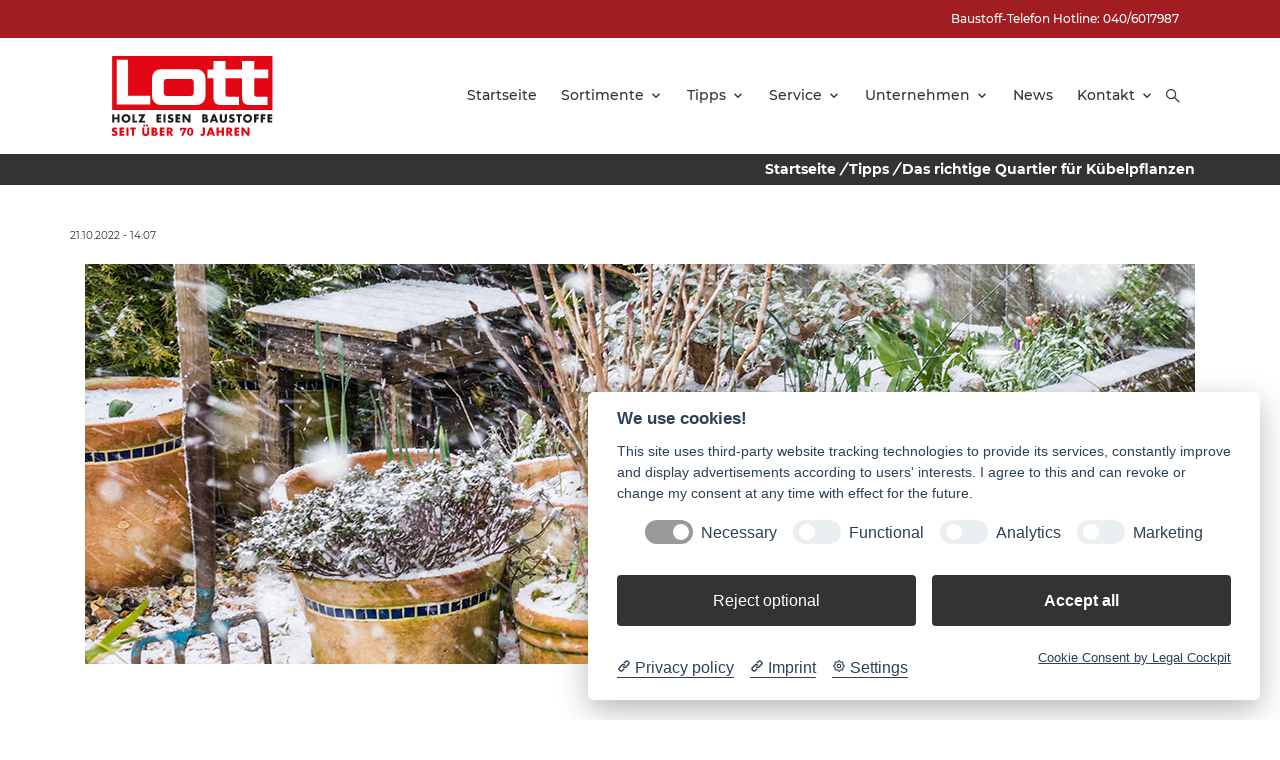

--- FILE ---
content_type: text/html; charset=utf-8
request_url: https://lott-baustoffe.de/tipps/garten-detail/das-richtige-quartier-fuer-kuebelpflanzen
body_size: 9088
content:
<!DOCTYPE html>
<html dir="ltr" lang="de-de">
<head>

<meta charset="utf-8">
<!-- 
	build by sitepackagebuilder.com

	This website is powered by TYPO3 - inspiring people to share!
	TYPO3 is a free open source Content Management Framework initially created by Kasper Skaarhoj and licensed under GNU/GPL.
	TYPO3 is copyright 1998-2025 of Kasper Skaarhoj. Extensions are copyright of their respective owners.
	Information and contribution at https://typo3.org/
-->



<title>Das richtige Quartier für Kübelpflanzen: Lott</title>
<meta http-equiv="x-ua-compatible" content="IE=edge" />
<meta name="generator" content="TYPO3 CMS" />
<meta name="description" content="Kübelpflanzen müssen im Herbst auf den Winter vorbereitet werden. Winterharte Exemplare benötigen einen Kälteschutz, empfindliche sollten nach drinnen gebracht werden." />
<meta name="viewport" content="width=device-width, initial-scale=1" />
<meta name="robots" content="index,follow" />
<meta property="og:title" content="Das richtige Quartier für Kübelpflanzen" />
<meta property="og:type" content="article" />
<meta property="og:url" content="https://lott-baustoffe.de/tipps/garten-detail/das-richtige-quartier-fuer-kuebelpflanzen" />
<meta property="og:image" content="https://lott-baustoffe.de/fileadmin/_processed_/8/3/csm_garten_780a566470.jpg" />
<meta property="og:image:width" content="600" />
<meta property="og:image:height" content="400" />
<meta property="og:description" content="Kübelpflanzen müssen im Herbst auf den Winter vorbereitet werden. Winterharte Exemplare benötigen einen Kälteschutz, empfindliche sollten nach drinnen gebracht werden." />
<meta property="og:site_name" content="Baumarkt TYPO3 v10 relunch" />
<meta name="twitter:card" content="summary" />
<meta name="apple-mobile-web-app-capable" content="no" />


<link rel="stylesheet" type="text/css" href="/typo3temp/assets/css/6d4ecc3f8e.css?1640017430" media="all">
<link rel="stylesheet" type="text/css" href="/typo3conf/ext/baumarkt_sitepackage/Resources/Public/Fonts/mw-v1.0/style.css?1751277184" media="all">
<link rel="stylesheet" type="text/css" href="/typo3conf/ext/baumarkt_sitepackage/Resources/Public/Fonts/Montserrat/style.css?1623394193" media="all">
<link rel="stylesheet" type="text/css" href="/typo3conf/ext/baumarkt_sitepackage/Resources/Public/Css/libs/swiper-bundle.min.css?1623394192" media="all">
<link rel="stylesheet" type="text/css" href="/typo3conf/ext/baumarkt_sitepackage/Resources/Public/JavaScript/src/css/lightbox.css?1594437688" media="all">
<link rel="stylesheet" type="text/css" href="/typo3conf/ext/baumarkt_sitepackage/Resources/Public/Css/additional.css?1760007603" media="all">






<!-- Matomo -->
<script type="text/plain" data-cookiecategory="Matomo" >
  var _paq = window._paq = window._paq || [];
  /* tracker methods like "setCustomDimension" should be called before "trackPageView" */
  _paq.push(['trackPageView']);
  _paq.push(['enableLinkTracking']);
  (function() {
    var u="//analyse.diewerbewerkstatt.de/";
    _paq.push(['setTrackerUrl', u+'matomo.php']);
    _paq.push(['setSiteId', '99']);
    var d=document, g=d.createElement('script'), s=d.getElementsByTagName('script')[0];
    g.type='text/javascript'; g.async=true; g.src=u+'matomo.js'; s.parentNode.insertBefore(g,s);
  })();
</script>
<!-- End Matomo Code --><link rel="shortcut icon" href="/fileadmin/user_upload/01_Bauvista/00_Organisation/Favicon.svg" type="image/x-icon"><link rel="stylesheet" type="text/css" href="/fileadmin/css/lott-baustoffe/styles.min.css?422584" media="all">
<link rel="canonical" href="https://lott-baustoffe.de/tipps/garten-detail/das-richtige-quartier-fuer-kuebelpflanzen"/>
</head>
<body class="mw-raiffeisen">
<link rel="stylesheet" href="../../../Public/Fonts/mw-v1.0/style.css">

        
        
    












<header class="mw-header layout-bauvista"
        id="header"
        role="banner">

    <div class="mw-header-top bg-primary link-white ">
        <div class="container">
            <div class="mw-header-top-grid d-flex justify-content-end">
                
                    <div class="mw-menu bg-primary">
                        <ul class="mw-nav">
                            
    <li class="">
        <a title="Baustoff-Telefon Hotline: 040/6017987" href="/" >Baustoff-Telefon Hotline: 040/6017987</a>
        
    </li>


                            
                        </ul>
                    </div>
                
                
            </div>
        </div>
    </div>

    <div class="mw-header-sticky"></div>
    <div class="mw-header-main link-secondary">

        <div class="container">

            <div class="mw-header-main-grid d-flex justify-content-between align-items-center position-relative">
                
                        <div class="mw-search mw-search-form">
                            <form role="search" method="post" class="searchBox" id="searchform" action="/search?tx_indexedsearch_pi2%5Baction%5D=search&amp;tx_indexedsearch_pi2%5Bcontroller%5D=Search&amp;cHash=10b8687a8e7c1c20e71f0081205e3df6">
<div>
<input type="hidden" name="tx_indexedsearch_pi2[__referrer][@extension]" value="" />
<input type="hidden" name="tx_indexedsearch_pi2[__referrer][@controller]" value="Standard" />
<input type="hidden" name="tx_indexedsearch_pi2[__referrer][@action]" value="default" />
<input type="hidden" name="tx_indexedsearch_pi2[__referrer][arguments]" value="YTowOnt9a8571b33767b2933720c417de53da81c440c2e8e" />
<input type="hidden" name="tx_indexedsearch_pi2[__referrer][@request]" value="{&quot;@extension&quot;:null,&quot;@controller&quot;:&quot;Standard&quot;,&quot;@action&quot;:&quot;default&quot;}0ab8b6f6357650804087b4015ddb84ebb5683ef5" />
<input type="hidden" name="tx_indexedsearch_pi2[__trustedProperties]" value="{&quot;search&quot;:{&quot;sword&quot;:1,&quot;_sections&quot;:1,&quot;_freeIndexUid&quot;:1,&quot;pointer&quot;:1,&quot;ext&quot;:1,&quot;searchType&quot;:1,&quot;defaultOperand&quot;:1,&quot;mediaType&quot;:1,&quot;sortOrder&quot;:1,&quot;group&quot;:1,&quot;languageUid&quot;:1,&quot;desc&quot;:1,&quot;numberOfResults&quot;:1,&quot;extendedSearch&quot;:1}}992f5fe415b152d19d42828ed49ab4ec1b50df2d" />
</div>

                                <input placeholder="Bitte hier Suchwort eingeben" class="form-control" id="mw-search-input" type="text" name="tx_indexedsearch_pi2[search][sword]" />

                                <div class="tx-indexedsearch-hidden-fields">
                                    <input type="hidden" name="tx_indexedsearch_pi2[search][_sections]" value="0" />
                                    <input id="tx_searchbox_freeIndexUid" type="hidden" name="tx_indexedsearch_pi2[search][_freeIndexUid]" value="_" />
                                    <input id="tx_searchbox_pointer" type="hidden" name="tx_indexedsearch_pi2[search][pointer]" value="0" />
                                    <input type="hidden" name="tx_indexedsearch_pi2[search][ext]" value="" />
                                    <input type="hidden" name="tx_indexedsearch_pi2[search][searchType]" value="1" />
                                    <input type="hidden" name="tx_indexedsearch_pi2[search][defaultOperand]" value="0" />
                                    <input type="hidden" name="tx_indexedsearch_pi2[search][mediaType]" value="-1" />
                                    <input type="hidden" name="tx_indexedsearch_pi2[search][sortOrder]" value="rank_flag" />
                                    <input type="hidden" name="tx_indexedsearch_pi2[search][group]" value="" />
                                    <input type="hidden" name="tx_indexedsearch_pi2[search][languageUid]" value="-1" />
                                    <input type="hidden" name="tx_indexedsearch_pi2[search][desc]" value="" />
                                    <input type="hidden" name="tx_indexedsearch_pi2[search][numberOfResults]" value="10" />
                                    <input type="hidden" name="tx_indexedsearch_pi2[search][extendedSearch]" value="" />
                                </div>
                            </form>
                        </div>
                    

                <div class="mw-header-main-left">
                    <a class="mw-logo"
                       href="/"
                       aria-label="Logo">
                        
                                




        
        

        
        
        
            



        
        
            

        
            
        
    




        
        

    

            

            
                    <img src="/fileadmin/user_upload/01_Bauvista/Lott/00_Organisation/Logos/logo.svg" width="566" height="281" alt="" />
                


        

        
            



        
        
            



        
        

    


                            
                    </a>
                </div>

                <div class="mw-header-main-right d-flex justify-content-center align-items-center">
                    <div class="mw-menu bg-white"
                         role="navigation">
                        <ul class="mw-nav"
                            role="menubar">
                            
    <li class=""
        role="none">
        <a title="Startseite"
           role="menuitem"
           aria-haspopup="false"
           aria-expanded="false"
           href="/" >Startseite</a>
        
    </li>

    <li class="mw-nav-parent"
        role="none">
        <a title="Sortimente"
           role="menuitem"
           aria-haspopup="true"
           aria-expanded="false"
           href="/sortimente/hochbau/dach/rohbau" >Sortimente</a>
        
            <i class="mw-nav-more"></i>
            <ul class="mw-nav-level mw-nav-level-1"
                role="menu">
                
                    <li role="none"
                        class="mw-nav-parent">
                        <a title="Hochbau/Dach"
                           role="menuitem"
                           aria-haspopup="true"
                           aria-expanded="false"
                           href="/sortimente/hochbau/dach/rohbau" >Hochbau/Dach</a>
                        
                            <i class="mw-nav-more"></i>
                            <ul class="mw-nav-level mw-nav-level-2"
                                role="menu">
                                
                                    <li role="none"
                                        class="">
                                        <a title="Rohbau"
                                           role="menuitem"
                                           aria-haspopup="false"
                                           aria-expanded="false"
                                           href="/sortimente/hochbau/dach/rohbau" >Rohbau</a>
                                        
                                    </li>
                                
                                    <li role="none"
                                        class="">
                                        <a title="Putz/Fassade"
                                           role="menuitem"
                                           aria-haspopup="false"
                                           aria-expanded="false"
                                           href="/sortimente/hochbau/dach/putz/fassade" >Putz/Fassade</a>
                                        
                                    </li>
                                
                                    <li role="none"
                                        class="">
                                        <a title="Dach"
                                           role="menuitem"
                                           aria-haspopup="false"
                                           aria-expanded="false"
                                           href="/sortimente/hochbau/dach/dach" >Dach</a>
                                        
                                    </li>
                                
                            </ul>
                        
                    </li>
                
                    <li role="none"
                        class="mw-nav-parent">
                        <a title="Innenausbau"
                           role="menuitem"
                           aria-haspopup="true"
                           aria-expanded="false"
                           href="/sortimente/innenausbau/daemmung" >Innenausbau</a>
                        
                            <i class="mw-nav-more"></i>
                            <ul class="mw-nav-level mw-nav-level-2"
                                role="menu">
                                
                                    <li role="none"
                                        class="">
                                        <a title="Dämmung"
                                           role="menuitem"
                                           aria-haspopup="false"
                                           aria-expanded="false"
                                           href="/sortimente/innenausbau/daemmung" >Dämmung</a>
                                        
                                    </li>
                                
                                    <li role="none"
                                        class="">
                                        <a title="Trockenbau"
                                           role="menuitem"
                                           aria-haspopup="false"
                                           aria-expanded="false"
                                           href="/sortimente/innenausbau/trockenbau" >Trockenbau</a>
                                        
                                    </li>
                                
                                    <li role="none"
                                        class="">
                                        <a title="Modernisierung/Renovierung"
                                           role="menuitem"
                                           aria-haspopup="false"
                                           aria-expanded="false"
                                           href="/sortimente/innenausbau/modernisierung/renovierung" >Modernisierung/Renovierung</a>
                                        
                                    </li>
                                
                            </ul>
                        
                    </li>
                
                    <li role="none"
                        class="mw-nav-parent">
                        <a title="Bauelemente"
                           role="menuitem"
                           aria-haspopup="true"
                           aria-expanded="false"
                           href="/sortimente/bauelemente/garagentoren/aussentueren" >Bauelemente</a>
                        
                            <i class="mw-nav-more"></i>
                            <ul class="mw-nav-level mw-nav-level-2"
                                role="menu">
                                
                                    <li role="none"
                                        class="">
                                        <a title="Garagentore/Außentüren"
                                           role="menuitem"
                                           aria-haspopup="false"
                                           aria-expanded="false"
                                           href="/sortimente/bauelemente/garagentoren/aussentueren" >Garagentore/Außentüren</a>
                                        
                                    </li>
                                
                                    <li role="none"
                                        class="">
                                        <a title="Innentüren"
                                           role="menuitem"
                                           aria-haspopup="false"
                                           aria-expanded="false"
                                           href="/sortimente/bauelemente/innentueren" >Innentüren</a>
                                        
                                    </li>
                                
                            </ul>
                        
                    </li>
                
                    <li role="none"
                        class="mw-nav-parent">
                        <a title="Gartengestaltung"
                           role="menuitem"
                           aria-haspopup="true"
                           aria-expanded="false"
                           href="/sortimente/gartengestaltung/beton-und-natursteine" >Gartengestaltung</a>
                        
                            <i class="mw-nav-more"></i>
                            <ul class="mw-nav-level mw-nav-level-2"
                                role="menu">
                                
                                    <li role="none"
                                        class="">
                                        <a title="Beton- und Natursteine"
                                           role="menuitem"
                                           aria-haspopup="false"
                                           aria-expanded="false"
                                           href="/sortimente/gartengestaltung/beton-und-natursteine" >Beton- und Natursteine</a>
                                        
                                    </li>
                                
                                    <li role="none"
                                        class="">
                                        <a title="Zaunsysteme"
                                           role="menuitem"
                                           aria-haspopup="false"
                                           aria-expanded="false"
                                           href="/sortimente/gartengestaltung/zaunsysteme" >Zaunsysteme</a>
                                        
                                    </li>
                                
                                    <li role="none"
                                        class="">
                                        <a title="Verlegesysteme"
                                           role="menuitem"
                                           aria-haspopup="false"
                                           aria-expanded="false"
                                           href="/sortimente/gartengestaltung/verlegesysteme" >Verlegesysteme</a>
                                        
                                    </li>
                                
                                    <li role="none"
                                        class="">
                                        <a title="Regenwassernutzung"
                                           role="menuitem"
                                           aria-haspopup="false"
                                           aria-expanded="false"
                                           href="/sortimente/gartengestaltung/regenwassernutzung" >Regenwassernutzung</a>
                                        
                                    </li>
                                
                                    <li role="none"
                                        class="">
                                        <a title="Holz im Garten"
                                           role="menuitem"
                                           aria-haspopup="false"
                                           aria-expanded="false"
                                           href="/sortimente/gartengestaltung/holz-im-garten" >Holz im Garten</a>
                                        
                                    </li>
                                
                            </ul>
                        
                    </li>
                
                    <li role="none"
                        class="">
                        <a title="Tiefbau"
                           role="menuitem"
                           aria-haspopup="false"
                           aria-expanded="false"
                           href="/sortimente/tiefbau" >Tiefbau</a>
                        
                            <i class="mw-nav-more"></i>
                            <ul class="mw-nav-level mw-nav-level-2"
                                role="menu">
                                
                            </ul>
                        
                    </li>
                
                    <li role="none"
                        class="mw-nav-parent">
                        <a title="Baufachmarkt"
                           role="menuitem"
                           aria-haspopup="true"
                           aria-expanded="false"
                           href="/sortimente/baufachmarkt/arbeitsschutz" >Baufachmarkt</a>
                        
                            <i class="mw-nav-more"></i>
                            <ul class="mw-nav-level mw-nav-level-2"
                                role="menu">
                                
                                    <li role="none"
                                        class="">
                                        <a title="Arbeitsschutz"
                                           role="menuitem"
                                           aria-haspopup="false"
                                           aria-expanded="false"
                                           href="/sortimente/baufachmarkt/arbeitsschutz" >Arbeitsschutz</a>
                                        
                                    </li>
                                
                                    <li role="none"
                                        class="">
                                        <a title="Bau-Chemie"
                                           role="menuitem"
                                           aria-haspopup="false"
                                           aria-expanded="false"
                                           href="/sortimente/baufachmarkt/bau-chemie" >Bau-Chemie</a>
                                        
                                    </li>
                                
                                    <li role="none"
                                        class="">
                                        <a title="Befestigungen"
                                           role="menuitem"
                                           aria-haspopup="false"
                                           aria-expanded="false"
                                           href="/sortimente/baufachmarkt/befestigungen" >Befestigungen</a>
                                        
                                    </li>
                                
                                    <li role="none"
                                        class="">
                                        <a title="Garten"
                                           role="menuitem"
                                           aria-haspopup="false"
                                           aria-expanded="false"
                                           href="/sortimente/baufachmarkt/garten" >Garten</a>
                                        
                                    </li>
                                
                                    <li role="none"
                                        class="">
                                        <a title="Malerbedarf/Fliesenzubehör"
                                           role="menuitem"
                                           aria-haspopup="false"
                                           aria-expanded="false"
                                           href="/sortimente/baufachmarkt/malerbedarf/fliesenzubehoer" >Malerbedarf/Fliesenzubehör</a>
                                        
                                    </li>
                                
                                    <li role="none"
                                        class="">
                                        <a title="Werkzeuge"
                                           role="menuitem"
                                           aria-haspopup="false"
                                           aria-expanded="false"
                                           href="/sortimente/baufachmarkt/werkzeuge" >Werkzeuge</a>
                                        
                                    </li>
                                
                            </ul>
                        
                    </li>
                
            </ul>
        
    </li>

    <li class="mw-nav-parent"
        role="none">
        <a title="Tipps"
           role="menuitem"
           aria-haspopup="true"
           aria-expanded="false"
           href="/tipps/alle" >Tipps</a>
        
            <i class="mw-nav-more"></i>
            <ul class="mw-nav-level mw-nav-level-1"
                role="menu">
                
                    <li role="none"
                        class="">
                        <a title="Alle"
                           role="menuitem"
                           aria-haspopup="false"
                           aria-expanded="false"
                           href="/tipps/alle" >Alle</a>
                        
                            <i class="mw-nav-more"></i>
                            <ul class="mw-nav-level mw-nav-level-2"
                                role="menu">
                                
                            </ul>
                        
                    </li>
                
                    <li role="none"
                        class="">
                        <a title="Wohnen"
                           role="menuitem"
                           aria-haspopup="false"
                           aria-expanded="false"
                           href="/tipps/wohnen" >Wohnen</a>
                        
                            <i class="mw-nav-more"></i>
                            <ul class="mw-nav-level mw-nav-level-2"
                                role="menu">
                                
                            </ul>
                        
                    </li>
                
                    <li role="none"
                        class="">
                        <a title="Garten"
                           role="menuitem"
                           aria-haspopup="false"
                           aria-expanded="false"
                           href="/tipps/garten" >Garten</a>
                        
                            <i class="mw-nav-more"></i>
                            <ul class="mw-nav-level mw-nav-level-2"
                                role="menu">
                                
                            </ul>
                        
                    </li>
                
                    <li role="none"
                        class="">
                        <a title="Tier"
                           role="menuitem"
                           aria-haspopup="false"
                           aria-expanded="false"
                           href="/tipps/tier" >Tier</a>
                        
                            <i class="mw-nav-more"></i>
                            <ul class="mw-nav-level mw-nav-level-2"
                                role="menu">
                                
                            </ul>
                        
                    </li>
                
            </ul>
        
    </li>

    <li class="mw-nav-parent"
        role="none">
        <a title="Service"
           role="menuitem"
           aria-haspopup="true"
           aria-expanded="false"
           href="/service/serviceleistungen" >Service</a>
        
            <i class="mw-nav-more"></i>
            <ul class="mw-nav-level mw-nav-level-1"
                role="menu">
                
                    <li role="none"
                        class="">
                        <a title="Carport-Konfigurator"
                           role="menuitem"
                           aria-haspopup="false"
                           aria-expanded="false"
                           href="https://www.scheerer.de/konfiguratoren/carport-konfigurator.html" target="_blank">Carport-Konfigurator</a>
                        
                            <i class="mw-nav-more"></i>
                            <ul class="mw-nav-level mw-nav-level-2"
                                role="menu">
                                
                            </ul>
                        
                    </li>
                
                    <li role="none"
                        class="">
                        <a title="Sichtschutz-Konfigurator"
                           role="menuitem"
                           aria-haspopup="false"
                           aria-expanded="false"
                           href="https://www.scheerer.de/konfiguratoren/sichtschutz-konfigurator.html" target="_blank">Sichtschutz-Konfigurator</a>
                        
                            <i class="mw-nav-more"></i>
                            <ul class="mw-nav-level mw-nav-level-2"
                                role="menu">
                                
                            </ul>
                        
                    </li>
                
            </ul>
        
    </li>

    <li class="mw-nav-parent"
        role="none">
        <a title="Unternehmen"
           role="menuitem"
           aria-haspopup="true"
           aria-expanded="false"
           href="/unternehmen-1/75-jahre-elg" >Unternehmen</a>
        
            <i class="mw-nav-more"></i>
            <ul class="mw-nav-level mw-nav-level-1"
                role="menu">
                
                    <li role="none"
                        class="">
                        <a title="Wir über uns"
                           role="menuitem"
                           aria-haspopup="false"
                           aria-expanded="false"
                           href="/unternehmen-1/75-jahre-elg" >Wir über uns</a>
                        
                            <i class="mw-nav-more"></i>
                            <ul class="mw-nav-level mw-nav-level-2"
                                role="menu">
                                
                            </ul>
                        
                    </li>
                
                    <li role="none"
                        class="">
                        <a title="Kompetenzteam"
                           role="menuitem"
                           aria-haspopup="false"
                           aria-expanded="false"
                           href="/unternehmen-1/team" >Kompetenzteam</a>
                        
                            <i class="mw-nav-more"></i>
                            <ul class="mw-nav-level mw-nav-level-2"
                                role="menu">
                                
                            </ul>
                        
                    </li>
                
                    <li role="none"
                        class="">
                        <a title="Stellenangebote"
                           role="menuitem"
                           aria-haspopup="false"
                           aria-expanded="false"
                           href="/unternehmen-1/jobs" >Stellenangebote</a>
                        
                            <i class="mw-nav-more"></i>
                            <ul class="mw-nav-level mw-nav-level-2"
                                role="menu">
                                
                            </ul>
                        
                    </li>
                
            </ul>
        
    </li>

    <li class=""
        role="none">
        <a title="News"
           role="menuitem"
           aria-haspopup="false"
           aria-expanded="false"
           href="/news" >News</a>
        
    </li>

    <li class="mw-nav-parent"
        role="none">
        <a title="Kontakt"
           role="menuitem"
           aria-haspopup="true"
           aria-expanded="false"
           href="/kontakt/kontakt" >Kontakt</a>
        
            <i class="mw-nav-more"></i>
            <ul class="mw-nav-level mw-nav-level-1"
                role="menu">
                
                    <li role="none"
                        class="">
                        <a title="Kontakt"
                           role="menuitem"
                           aria-haspopup="false"
                           aria-expanded="false"
                           href="/kontakt/kontakt" >Kontakt</a>
                        
                            <i class="mw-nav-more"></i>
                            <ul class="mw-nav-level mw-nav-level-2"
                                role="menu">
                                
                            </ul>
                        
                    </li>
                
                    <li role="none"
                        class="">
                        <a title="Liefer- und Zahlungsbedingungen"
                           role="menuitem"
                           aria-haspopup="false"
                           aria-expanded="false"
                           href="https://typo3.plus-mehrwert.de/fileadmin/user_upload/01_Bauvista/Lott/05_Aenderungen/2023/2022-03%20AGB%20Harry%20Lott%20Baustoffe%20GmbH%2022393%20Hamburg.pdf" >Liefer- und Zahlungsbedingungen</a>
                        
                            <i class="mw-nav-more"></i>
                            <ul class="mw-nav-level mw-nav-level-2"
                                role="menu">
                                
                            </ul>
                        
                    </li>
                
                    <li role="none"
                        class="">
                        <a title="Impressum"
                           role="menuitem"
                           aria-haspopup="false"
                           aria-expanded="false"
                           href="/kontakt/impressum" >Impressum</a>
                        
                            <i class="mw-nav-more"></i>
                            <ul class="mw-nav-level mw-nav-level-2"
                                role="menu">
                                
                            </ul>
                        
                    </li>
                
                    <li role="none"
                        class="">
                        <a title="Datenschutz"
                           role="menuitem"
                           aria-haspopup="false"
                           aria-expanded="false"
                           href="/kontakt/datenschutz" >Datenschutz</a>
                        
                            <i class="mw-nav-more"></i>
                            <ul class="mw-nav-level mw-nav-level-2"
                                role="menu">
                                
                            </ul>
                        
                    </li>
                
            </ul>
        
    </li>


                        </ul>
                    </div>
                    <div class="mw-meta d-flex position-relative">

                        <div class="mw-offcanvas">
                            <a href="#"
                               class="mw-offcanvas-burger"
                               aria-label="Open burger menu">
                                <i class="mwicon-hamburger2"></i>
                            </a>
                            <div href="#" class="mw-offcanvas-content">
                                <div href="#" class="mw-offcanvas-overlay mw-overlay"></div>
                                <div href="#" class="mw-offcanvas-menu">
                                    <a href="#"
                                       class="mw-offcanvas-close mw-close"
                                       aria-label="Close burger menu">
                                        <i class="mwicon-cross"></i>
                                    </a>

                                    <ul class="mw-nav"
                                        role="menubar">
                                        
    <li class=""
        role="none">
        <a title="Startseite"
           role="menuitem"
           aria-haspopup="false"
           aria-expanded="false"
           href="/" >Startseite</a>
        
    </li>

    <li class="mw-nav-parent"
        role="none">
        <a title="Sortimente"
           role="menuitem"
           aria-haspopup="true"
           aria-expanded="false"
           href="/sortimente/hochbau/dach/rohbau" >Sortimente</a>
        
            <i class="mw-nav-more"></i>
            <ul class="mw-nav-level mw-nav-level-1"
                role="menu">
                
                    <li role="none"
                        class="mw-nav-parent">
                        <a title="Hochbau/Dach"
                           role="menuitem"
                           aria-haspopup="true"
                           aria-expanded="false"
                           href="/sortimente/hochbau/dach/rohbau" >Hochbau/Dach</a>
                        
                            <i class="mw-nav-more"></i>
                            <ul class="mw-nav-level mw-nav-level-2"
                                role="menu">
                                
                                    <li role="none"
                                        class="">
                                        <a title="Rohbau"
                                           role="menuitem"
                                           aria-haspopup="false"
                                           aria-expanded="false"
                                           href="/sortimente/hochbau/dach/rohbau" >Rohbau</a>
                                        
                                    </li>
                                
                                    <li role="none"
                                        class="">
                                        <a title="Putz/Fassade"
                                           role="menuitem"
                                           aria-haspopup="false"
                                           aria-expanded="false"
                                           href="/sortimente/hochbau/dach/putz/fassade" >Putz/Fassade</a>
                                        
                                    </li>
                                
                                    <li role="none"
                                        class="">
                                        <a title="Dach"
                                           role="menuitem"
                                           aria-haspopup="false"
                                           aria-expanded="false"
                                           href="/sortimente/hochbau/dach/dach" >Dach</a>
                                        
                                    </li>
                                
                            </ul>
                        
                    </li>
                
                    <li role="none"
                        class="mw-nav-parent">
                        <a title="Innenausbau"
                           role="menuitem"
                           aria-haspopup="true"
                           aria-expanded="false"
                           href="/sortimente/innenausbau/daemmung" >Innenausbau</a>
                        
                            <i class="mw-nav-more"></i>
                            <ul class="mw-nav-level mw-nav-level-2"
                                role="menu">
                                
                                    <li role="none"
                                        class="">
                                        <a title="Dämmung"
                                           role="menuitem"
                                           aria-haspopup="false"
                                           aria-expanded="false"
                                           href="/sortimente/innenausbau/daemmung" >Dämmung</a>
                                        
                                    </li>
                                
                                    <li role="none"
                                        class="">
                                        <a title="Trockenbau"
                                           role="menuitem"
                                           aria-haspopup="false"
                                           aria-expanded="false"
                                           href="/sortimente/innenausbau/trockenbau" >Trockenbau</a>
                                        
                                    </li>
                                
                                    <li role="none"
                                        class="">
                                        <a title="Modernisierung/Renovierung"
                                           role="menuitem"
                                           aria-haspopup="false"
                                           aria-expanded="false"
                                           href="/sortimente/innenausbau/modernisierung/renovierung" >Modernisierung/Renovierung</a>
                                        
                                    </li>
                                
                            </ul>
                        
                    </li>
                
                    <li role="none"
                        class="mw-nav-parent">
                        <a title="Bauelemente"
                           role="menuitem"
                           aria-haspopup="true"
                           aria-expanded="false"
                           href="/sortimente/bauelemente/garagentoren/aussentueren" >Bauelemente</a>
                        
                            <i class="mw-nav-more"></i>
                            <ul class="mw-nav-level mw-nav-level-2"
                                role="menu">
                                
                                    <li role="none"
                                        class="">
                                        <a title="Garagentore/Außentüren"
                                           role="menuitem"
                                           aria-haspopup="false"
                                           aria-expanded="false"
                                           href="/sortimente/bauelemente/garagentoren/aussentueren" >Garagentore/Außentüren</a>
                                        
                                    </li>
                                
                                    <li role="none"
                                        class="">
                                        <a title="Innentüren"
                                           role="menuitem"
                                           aria-haspopup="false"
                                           aria-expanded="false"
                                           href="/sortimente/bauelemente/innentueren" >Innentüren</a>
                                        
                                    </li>
                                
                            </ul>
                        
                    </li>
                
                    <li role="none"
                        class="mw-nav-parent">
                        <a title="Gartengestaltung"
                           role="menuitem"
                           aria-haspopup="true"
                           aria-expanded="false"
                           href="/sortimente/gartengestaltung/beton-und-natursteine" >Gartengestaltung</a>
                        
                            <i class="mw-nav-more"></i>
                            <ul class="mw-nav-level mw-nav-level-2"
                                role="menu">
                                
                                    <li role="none"
                                        class="">
                                        <a title="Beton- und Natursteine"
                                           role="menuitem"
                                           aria-haspopup="false"
                                           aria-expanded="false"
                                           href="/sortimente/gartengestaltung/beton-und-natursteine" >Beton- und Natursteine</a>
                                        
                                    </li>
                                
                                    <li role="none"
                                        class="">
                                        <a title="Zaunsysteme"
                                           role="menuitem"
                                           aria-haspopup="false"
                                           aria-expanded="false"
                                           href="/sortimente/gartengestaltung/zaunsysteme" >Zaunsysteme</a>
                                        
                                    </li>
                                
                                    <li role="none"
                                        class="">
                                        <a title="Verlegesysteme"
                                           role="menuitem"
                                           aria-haspopup="false"
                                           aria-expanded="false"
                                           href="/sortimente/gartengestaltung/verlegesysteme" >Verlegesysteme</a>
                                        
                                    </li>
                                
                                    <li role="none"
                                        class="">
                                        <a title="Regenwassernutzung"
                                           role="menuitem"
                                           aria-haspopup="false"
                                           aria-expanded="false"
                                           href="/sortimente/gartengestaltung/regenwassernutzung" >Regenwassernutzung</a>
                                        
                                    </li>
                                
                                    <li role="none"
                                        class="">
                                        <a title="Holz im Garten"
                                           role="menuitem"
                                           aria-haspopup="false"
                                           aria-expanded="false"
                                           href="/sortimente/gartengestaltung/holz-im-garten" >Holz im Garten</a>
                                        
                                    </li>
                                
                            </ul>
                        
                    </li>
                
                    <li role="none"
                        class="">
                        <a title="Tiefbau"
                           role="menuitem"
                           aria-haspopup="false"
                           aria-expanded="false"
                           href="/sortimente/tiefbau" >Tiefbau</a>
                        
                            <i class="mw-nav-more"></i>
                            <ul class="mw-nav-level mw-nav-level-2"
                                role="menu">
                                
                            </ul>
                        
                    </li>
                
                    <li role="none"
                        class="mw-nav-parent">
                        <a title="Baufachmarkt"
                           role="menuitem"
                           aria-haspopup="true"
                           aria-expanded="false"
                           href="/sortimente/baufachmarkt/arbeitsschutz" >Baufachmarkt</a>
                        
                            <i class="mw-nav-more"></i>
                            <ul class="mw-nav-level mw-nav-level-2"
                                role="menu">
                                
                                    <li role="none"
                                        class="">
                                        <a title="Arbeitsschutz"
                                           role="menuitem"
                                           aria-haspopup="false"
                                           aria-expanded="false"
                                           href="/sortimente/baufachmarkt/arbeitsschutz" >Arbeitsschutz</a>
                                        
                                    </li>
                                
                                    <li role="none"
                                        class="">
                                        <a title="Bau-Chemie"
                                           role="menuitem"
                                           aria-haspopup="false"
                                           aria-expanded="false"
                                           href="/sortimente/baufachmarkt/bau-chemie" >Bau-Chemie</a>
                                        
                                    </li>
                                
                                    <li role="none"
                                        class="">
                                        <a title="Befestigungen"
                                           role="menuitem"
                                           aria-haspopup="false"
                                           aria-expanded="false"
                                           href="/sortimente/baufachmarkt/befestigungen" >Befestigungen</a>
                                        
                                    </li>
                                
                                    <li role="none"
                                        class="">
                                        <a title="Garten"
                                           role="menuitem"
                                           aria-haspopup="false"
                                           aria-expanded="false"
                                           href="/sortimente/baufachmarkt/garten" >Garten</a>
                                        
                                    </li>
                                
                                    <li role="none"
                                        class="">
                                        <a title="Malerbedarf/Fliesenzubehör"
                                           role="menuitem"
                                           aria-haspopup="false"
                                           aria-expanded="false"
                                           href="/sortimente/baufachmarkt/malerbedarf/fliesenzubehoer" >Malerbedarf/Fliesenzubehör</a>
                                        
                                    </li>
                                
                                    <li role="none"
                                        class="">
                                        <a title="Werkzeuge"
                                           role="menuitem"
                                           aria-haspopup="false"
                                           aria-expanded="false"
                                           href="/sortimente/baufachmarkt/werkzeuge" >Werkzeuge</a>
                                        
                                    </li>
                                
                            </ul>
                        
                    </li>
                
            </ul>
        
    </li>

    <li class="mw-nav-parent"
        role="none">
        <a title="Tipps"
           role="menuitem"
           aria-haspopup="true"
           aria-expanded="false"
           href="/tipps/alle" >Tipps</a>
        
            <i class="mw-nav-more"></i>
            <ul class="mw-nav-level mw-nav-level-1"
                role="menu">
                
                    <li role="none"
                        class="">
                        <a title="Alle"
                           role="menuitem"
                           aria-haspopup="false"
                           aria-expanded="false"
                           href="/tipps/alle" >Alle</a>
                        
                            <i class="mw-nav-more"></i>
                            <ul class="mw-nav-level mw-nav-level-2"
                                role="menu">
                                
                            </ul>
                        
                    </li>
                
                    <li role="none"
                        class="">
                        <a title="Wohnen"
                           role="menuitem"
                           aria-haspopup="false"
                           aria-expanded="false"
                           href="/tipps/wohnen" >Wohnen</a>
                        
                            <i class="mw-nav-more"></i>
                            <ul class="mw-nav-level mw-nav-level-2"
                                role="menu">
                                
                            </ul>
                        
                    </li>
                
                    <li role="none"
                        class="">
                        <a title="Garten"
                           role="menuitem"
                           aria-haspopup="false"
                           aria-expanded="false"
                           href="/tipps/garten" >Garten</a>
                        
                            <i class="mw-nav-more"></i>
                            <ul class="mw-nav-level mw-nav-level-2"
                                role="menu">
                                
                            </ul>
                        
                    </li>
                
                    <li role="none"
                        class="">
                        <a title="Tier"
                           role="menuitem"
                           aria-haspopup="false"
                           aria-expanded="false"
                           href="/tipps/tier" >Tier</a>
                        
                            <i class="mw-nav-more"></i>
                            <ul class="mw-nav-level mw-nav-level-2"
                                role="menu">
                                
                            </ul>
                        
                    </li>
                
            </ul>
        
    </li>

    <li class="mw-nav-parent"
        role="none">
        <a title="Service"
           role="menuitem"
           aria-haspopup="true"
           aria-expanded="false"
           href="/service/serviceleistungen" >Service</a>
        
            <i class="mw-nav-more"></i>
            <ul class="mw-nav-level mw-nav-level-1"
                role="menu">
                
                    <li role="none"
                        class="">
                        <a title="Carport-Konfigurator"
                           role="menuitem"
                           aria-haspopup="false"
                           aria-expanded="false"
                           href="https://www.scheerer.de/konfiguratoren/carport-konfigurator.html" target="_blank">Carport-Konfigurator</a>
                        
                            <i class="mw-nav-more"></i>
                            <ul class="mw-nav-level mw-nav-level-2"
                                role="menu">
                                
                            </ul>
                        
                    </li>
                
                    <li role="none"
                        class="">
                        <a title="Sichtschutz-Konfigurator"
                           role="menuitem"
                           aria-haspopup="false"
                           aria-expanded="false"
                           href="https://www.scheerer.de/konfiguratoren/sichtschutz-konfigurator.html" target="_blank">Sichtschutz-Konfigurator</a>
                        
                            <i class="mw-nav-more"></i>
                            <ul class="mw-nav-level mw-nav-level-2"
                                role="menu">
                                
                            </ul>
                        
                    </li>
                
            </ul>
        
    </li>

    <li class="mw-nav-parent"
        role="none">
        <a title="Unternehmen"
           role="menuitem"
           aria-haspopup="true"
           aria-expanded="false"
           href="/unternehmen-1/75-jahre-elg" >Unternehmen</a>
        
            <i class="mw-nav-more"></i>
            <ul class="mw-nav-level mw-nav-level-1"
                role="menu">
                
                    <li role="none"
                        class="">
                        <a title="Wir über uns"
                           role="menuitem"
                           aria-haspopup="false"
                           aria-expanded="false"
                           href="/unternehmen-1/75-jahre-elg" >Wir über uns</a>
                        
                            <i class="mw-nav-more"></i>
                            <ul class="mw-nav-level mw-nav-level-2"
                                role="menu">
                                
                            </ul>
                        
                    </li>
                
                    <li role="none"
                        class="">
                        <a title="Kompetenzteam"
                           role="menuitem"
                           aria-haspopup="false"
                           aria-expanded="false"
                           href="/unternehmen-1/team" >Kompetenzteam</a>
                        
                            <i class="mw-nav-more"></i>
                            <ul class="mw-nav-level mw-nav-level-2"
                                role="menu">
                                
                            </ul>
                        
                    </li>
                
                    <li role="none"
                        class="">
                        <a title="Stellenangebote"
                           role="menuitem"
                           aria-haspopup="false"
                           aria-expanded="false"
                           href="/unternehmen-1/jobs" >Stellenangebote</a>
                        
                            <i class="mw-nav-more"></i>
                            <ul class="mw-nav-level mw-nav-level-2"
                                role="menu">
                                
                            </ul>
                        
                    </li>
                
            </ul>
        
    </li>

    <li class=""
        role="none">
        <a title="News"
           role="menuitem"
           aria-haspopup="false"
           aria-expanded="false"
           href="/news" >News</a>
        
    </li>

    <li class="mw-nav-parent"
        role="none">
        <a title="Kontakt"
           role="menuitem"
           aria-haspopup="true"
           aria-expanded="false"
           href="/kontakt/kontakt" >Kontakt</a>
        
            <i class="mw-nav-more"></i>
            <ul class="mw-nav-level mw-nav-level-1"
                role="menu">
                
                    <li role="none"
                        class="">
                        <a title="Kontakt"
                           role="menuitem"
                           aria-haspopup="false"
                           aria-expanded="false"
                           href="/kontakt/kontakt" >Kontakt</a>
                        
                            <i class="mw-nav-more"></i>
                            <ul class="mw-nav-level mw-nav-level-2"
                                role="menu">
                                
                            </ul>
                        
                    </li>
                
                    <li role="none"
                        class="">
                        <a title="Liefer- und Zahlungsbedingungen"
                           role="menuitem"
                           aria-haspopup="false"
                           aria-expanded="false"
                           href="https://typo3.plus-mehrwert.de/fileadmin/user_upload/01_Bauvista/Lott/05_Aenderungen/2023/2022-03%20AGB%20Harry%20Lott%20Baustoffe%20GmbH%2022393%20Hamburg.pdf" >Liefer- und Zahlungsbedingungen</a>
                        
                            <i class="mw-nav-more"></i>
                            <ul class="mw-nav-level mw-nav-level-2"
                                role="menu">
                                
                            </ul>
                        
                    </li>
                
                    <li role="none"
                        class="">
                        <a title="Impressum"
                           role="menuitem"
                           aria-haspopup="false"
                           aria-expanded="false"
                           href="/kontakt/impressum" >Impressum</a>
                        
                            <i class="mw-nav-more"></i>
                            <ul class="mw-nav-level mw-nav-level-2"
                                role="menu">
                                
                            </ul>
                        
                    </li>
                
                    <li role="none"
                        class="">
                        <a title="Datenschutz"
                           role="menuitem"
                           aria-haspopup="false"
                           aria-expanded="false"
                           href="/kontakt/datenschutz" >Datenschutz</a>
                        
                            <i class="mw-nav-more"></i>
                            <ul class="mw-nav-level mw-nav-level-2"
                                role="menu">
                                
                            </ul>
                        
                    </li>
                
            </ul>
        
    </li>


                                    </ul>
                                    
                                        <ul class="mw-nav mw-nav-additional bg-primary bg-primary link-white ">
                                            
    <li class="">
        <a title="Baustoff-Telefon Hotline: 040/6017987" href="/" >Baustoff-Telefon Hotline: 040/6017987</a>
        
    </li>


                                            
                                        </ul>
                                    
                                </div>
                            </div>
                        </div>

                        
                                <div class="mw-search mw-search-icons"
                                     tabindex="0"
                                     role="button"
                                     aria-label="Search button">
                                    <i class="mwicon-loupe mw-search-loupe"></i>
                                    <i class="mwicon-cross mw-search-close"></i>
                                </div>
                            

                    </div>
                </div>
            </div>

        </div>
    </div>

</header>

<div class="mw-content"
     role="main">

    <div class="mw-backtotop" href="#">
        <a href="#"
           class="mw-stack"
           aria-label="Back to top">
            <i class="mwicon-square text-secondary mw-stack-bg"></i>
            <i class="mwicon-square mw-stack-hover"></i>
            <i class="mwicon-arrow-top text-white mw-stack-fg"></i>
        </a>
    </div>


    <div class="mw-links-sticky mw-show">
        

        
        
            <a href="https://m.facebook.com/profile.php?id=327075027385090"
               target="_blank"
               class="mw-links-element mw-social-facebook mw-stack"
               aria-label="Facebook">
                <i class="mwicon-square text-primary mw-stack-bg"></i>
                <i class="mwicon-square mw-stack-hover"></i>
                <i class="mwicon-facebook text-white mw-stack-fg"></i>
            </a>
        
        
        
        
        
        

    </div>

    
            <div class="mw-rootline bg-color3 link-secondary text-secondary">
                <div class="container">
                    <div class="row">
                        <div class="col-md-12">
                            <div class="mw-breadcrumb">
                                <a href="/">Startseite</a>
                                <i class="mw-breadcrumb-icon">/</i>
                                
                                    
                                            <a href="/tipps/alle">Tipps</a>
                                            <i class="mw-breadcrumb-icon">/</i>
                                        
                                
                                    
                                            <span>Das richtige Quartier für Kübelpflanzen</span>
                                        
                                
                            </div>
                        </div>
                    </div>
                </div>
            </div>
        

    
    



        
                

                
                        
                        


        
    

<div class="container frame frame-default frame-type-list frame-layout-0" id="c15453">
    <div class="row ">

        


    
            <div class="col-md-12">
                <div class="mw-module mw-module-padding">
                    <div class="mw-padding" style="padding-bottom: 40px;"></div>
                </div>
            </div>
        






        <div class="col-md-12">


                    


                
                
                    



                
                
                    

        
            
        
    




                
                

    
        
<div class="mw-module mw-module-news news news-single">
    <div class="article" itemscope="itemscope" itemtype="http://schema.org/Article">
        
	
		

        <div class="row">
            

            <p style="margin: 0px 0 20px;"><small >21.10.2022 - 14:07</small></p>

            <div class="col-md-12">
                
                        
                            <div class="mw-module mw-module-image text-center">
                                <img src="/fileadmin/user_upload/04_Tipps/01_Mehrwert-Tipps/2022/11_November/garten.jpg" width="1110" height="400" alt="" />
                                
                            </div>
                        
                    

                <div class="row justify-content-center">

                    <div class="col-md-12">
                        <div class="mw-module mw-module-padding">
                            <div class="mw-padding" style="padding-bottom: 40px;"></div>
                        </div>
                    </div>

                    <div class="col-md-9 col-xs-12">
                        <div class="mw-module mw-module-text pl-20">
                            <div href="#" class="mw-text "><!--text-center-->
                                <h1>Das richtige Quartier für Kübelpflanzen<br></h1>
                                <p><em>Kübelpflanzen müssen im Herbst auf den Winter vorbereitet werden. Winterharte Exemplare benötigen einen Kälteschutz, empfindliche sollten nach drinnen gebracht werden.</em></p>
<p>&nbsp;</p>
<p class="MsoNoSpacing">Kübelpflanzen sind mittlerweile ein festes Element in unserer Gartengestaltung. Im Herbst wird es aber problematisch, wenn die Pflanzen ins Winterquartier müssen. Denn ob einheimische oder subtropische Pflanzen – jede Kübelpflanze braucht ein passendes Winterquartier.</p>
<p class="MsoNoSpacing">Der Anspruch in den Wintermonaten ist von Pflanze zu Pflanze verschieden – einige können sogar mit einem dicken Vlies ummantelt draußen auf der Terrasse stehen, andere benötigen viel Licht und Luft, wieder andere bevorzugen die Dunkelheit. Geeignete Winterquartiere für unsere Pflanzen sind daher Wintergärten, Treppenhäuser, Keller und Garagen.</p>
<p class="MsoNoSpacing">Die meisten Kübelpflanzen überwintern bei 2 bis 12°C. Bei höheren Temperaturen würden sie wegen des geringeren Lichtangebotes weiches Blattgewebe ausbilden, das gerne von Blattläusen und Krankheiten befallen wird. Deshalb sollten wir beachten, je ungünstiger, d. h. je dunkler, enger und wärmer das Winterquartier, desto wichtiger ist es, die Zeit möglichst kurz zu halten.</p>
<p class="MsoNoSpacing">Viele exotische Kübelpflanzen sind immergrüne Arten (z. B. Oleander, Lorbeer, Dattelpalme, und Zitrus-Arten), d. h. sie tragen ihre Blätter auch im Winter. Diese Arten benötigen auch im Winter einen hellen Standort. Ideal wäre ein Wintergarten, aber notfalls reicht auch ein unbeheiztes Zimmer, das Treppenhaus oder ein kühler Flur. Gelegentlich kann die eine oder andere Pflanze ihr Laub abwerfen. Aber keine Sorge, im nächsten Frühjahr wird die Pflanze vielleicht etwas länger brauchen, um die ursprüngliche Pracht wiederherzustellen.</p>
<p class="MsoNoSpacing">Laubabwerfende Pflanzen (Engelstrompete, Geranie, Fuchsie, Schönmalve oder Datura) sind besonders leicht zu überwintern, denn ihnen reicht ein dunkler, frostfreier Raum, wie z. B. den Keller oder die Garage. Durch das Fehlen von Blättern verringert sich die Gefahr von Krankheiten und Schädlinge auf ein Minimum. Vor dem Einräumen ins Winterquartier sollten sie aber kräftig zurückgeschnitten und Blüten, Knospen und Blätter sowie eventuelles Unkraut im Topf entfernt werden.</p>
<p class="MsoNoSpacing">Es gibt Kübelpflanzen, die im Freien überwintern können, da sie Minusgrade aushalten. Zu diesen Arten gehören Koniferen, Buchsbaum, Bambus und Kirschlorbeer. Bei diesen Kübelpflanzen sollten in erster Linie die besonders frostempfindlichen Wurzeln geschützt werden. Hierzu den Pflanzkübel auf Pappe oder Styroporplatte stellen, das Gefäß mit Jute, Schilf, Noppenfolie oder Sackleinen umwickeln und die Triebe mit Reisig oder Stroh abdecken. Bei Trockenheit müssen sie auch im Winter gegossen werden, denn der Wurzelballen sollte nie völlig austrocknen. Es gibt aber auch Kübelverpackungen und Hauben aus Vlies, diese sind nicht so umständlich zu handhaben und zugleich auch noch dekorativ.</p>
<p class="MsoNoSpacing">Während der Überwinterung wird generell sehr sparsam gewässert. Die Erde im Topf sollte immer erst abtrocknen, bevor wieder gegossen wird. Denn Schäden durch im Wasser verfaulte Wurzeln sind meist irreparabel. Ab und zu sollte man den Pflanzen etwas Frischluft gönnen, um Schädlingsbefall zu verhindern. Auch abgeworfene Pflanzenteile sollten entfernt werden, um Pilzkrankheiten vorzubeugen.</p>
<p>&nbsp;</p>

                                
                                    <!-- Link Back -->
                                    <div class="news-backlink-wrap">
                                        <a class="btn btn-lg btn-primary" href="/tipps/garten">
                                            Zurück
                                        </a>
                                    </div>
                                
                            </div>


                        </div>
                    </div>

                    <div class="col-md-12">
                        <div class="mw-module mw-module-padding">
                            <div class="mw-padding" style="padding-bottom: 40px;"></div>
                        </div>
                    </div>

                </div>



            </div>
        </div>

	

    </div>
</div>


    


                
                    



                
                
                    



                

                
                        
                        

    </div>

    


    

        






    
            
        



    </div>
    </div>


                    
            
    




</div>

        
    


<footer class="mw-footer bg-secondary text-white link-white" style="">
    <div class="mw-footer-main">
        <div class="container">
            <div class="row">
                <div class="col-md-4">
                    <div class="mw-footer-left">
                        <div class="mw-module mw-module-image">
                            <div class="mw-image">
                                
                                        




        
        
                <a id="c15553" style="display: none;"></a>
            

        
        
        
            



        
        
            

        
            
        
    




        
        

    
            <img src="/fileadmin/user_upload/01_Bauvista/Lott/00_Organisation/Logos/logo-negativ.svg" width="566" height="281" alt="" />
        

        
            



        
        
            



        
        

    


                                    


                            </div>
                        </div>
                    </div>

                    <div class="mw-module mw-module-navigation">
                        
                            <ul class="mw-navigation">
                                
    <li class="mw-navigation-element">
        <a title="Impressum" href="/kontakt/impressum" class="mw-navigation-link" >Impressum</a>
    </li>

    <li class="mw-navigation-element">
        <a title="Datenschutz" href="/kontakt/datenschutz" class="mw-navigation-link" >Datenschutz</a>
    </li>


                            </ul>
                        
                        <ul class="mw-navigation cookies-footer"><li><a href="#" data-cc="c-settings">Cookie-Einstellungen ändern</a></li></ul>
                    </div>

                </div>

                <div class="col-md-4">
                    <div class="mw-footer-middle">
                        




        
        
                <a id="c15385" style="display: none;"></a>
            

        
        
        
            



        
        
            

        
            
        
    




        
        
    
            
        


        <div class="mw-module mw-module-text">
            <div href="#" class="mw-text ">
    <p><strong>Harry Lott Baustoffe GmbH</strong><br /> Holz Eisen Baustoffe<br /> Volksdorfer Weg 194<br /> 22393 Hamburg<br /> <br /> Telefon: 0 40 / 60 17 98 7<br /> Telefax: 0 40 / 60 17 60 0<br /> <a href="mailto:info@lott-baustoffe.de">info(at)lott-baustoffe.de</a></p>
            </div>
        </div>

        
            



        
        
            



        
        

    


                    </div>
                </div>

                <div class="col-md-4">
                    
                    




        
        
                <a id="c15387" style="display: none;"></a>
            

        
        
        
            



        
        
            

        
            
        
    




        
        
    
            
        


        <div class="mw-module mw-module-text">
            <div href="#" class="mw-text ">
    <p><strong>Öffnungszeiten:</strong><br /> Montag - Freitag 7.00 - 17.00 Uhr<br /> Samstag 8.00 - 12.00 Uhr (März - November)</p>
            </div>
        </div>

        
            



        
        
            



        
        

    






        
        
                <a id="c15554" style="display: none;"></a>
            

        
        
        
            



        
        
            

        
            
        
    




        
        

    
            <div class="mw-module mw-module-image">
                <div class="ce-image ce-center ce-above">
                    




        
    


    






    <div class="ce-gallery-disabled " data-ce-columns="1" data-ce-images="1">

        
            <div class="ce-row row justify-content-md-center">
                
                    
                        <div class="ce-column col-md-12">
                            

        


        
    

<figure class="image">
    
            
                    
<img class="image-embed-item" src="/fileadmin/user_upload/01_Bauvista/Baustoffe_Wesch/00_Organisation/Logos/BDB_Logo.png" width="150" height="119" loading="lazy" alt="" />


                
        
    
</figure>


    


                        </div>
                    
                
            </div>
        

    </div>



                </div>
            </div>
        

        
            



        
        
            



        
        

    


                </div>

            </div>
        </div>
    </div>
    
            
                    
                        <div class="mw-footer-bottom bg-black">
                            <div class="container">
                                <div class="row">
                                    <div class="col-md-12">
                                        <div class="mw-footer-middle d-flex justify-content-center align-items-center">
    <div class="mw-module mw-module-text">
        <div class="mw-text text-center">
                    <span class="mw-imprint">
                    Unsere Einkaufskooperation
                  </span>
        </div>
    </div>
    <div class="mw-module mw-module-image">
        <div class="mw-image">
            
                    <a href="https://www.bauvista.de/bauvista-ihre-einkaufskooperation/" >
                        <img class="w-auto" src="/fileadmin/user_upload/Beispiele/bauvista-verband.svg" width="33" height="8" alt="" title="Unsere Einkaufskooperation" />
                    </a>
                

        </div>
    </div>
</div>

                                    </div>
                                </div>
                            </div>
                        </div>
                    
                
        


</footer>
<script src="/typo3conf/ext/baumarkt_sitepackage/Resources/Public/JavaScript/libs/jquery-3.5.1.min.js?1623394179"></script>
<script src="/typo3conf/ext/baumarkt_sitepackage/Resources/Public/JavaScript/libs/swiper-bundle.min.js?1623394179"></script>
<script src="/typo3conf/ext/baumarkt_sitepackage/Resources/Public/JavaScript/src/js/lightbox.js?1594437688"></script>
<script src="/typo3conf/ext/baumarkt/Resources/Public/JavaScript/Src/main.js?1646583612"></script>
<script src="/typo3conf/ext/baumarkt_sitepackage/Resources/Public/JavaScript/script.js?1760597072"></script>
<script src="/typo3conf/ext/baumarkt_sitepackage/Resources/Public/JavaScript/showModal.js?1623394179"></script>

<script type="text/plain" data-cookiecategory="essential" src="https://www.google.com/recaptcha/api.js?hl="></script><script src="https://app.cockpit.legal/static/cookieconsent.js"
            data-cc-tools="Matomo,Google Maps,Youtube"
            data-cc-privacy="https://www.lott-baustoffe.de/kontakt/datenschutz"
            data-cc-imprint="https://www.lott-baustoffe.de/kontakt/impressum"
            data-cc-color="#333333"
            data-cc-theme="browser"
            data-cc-language="browser"
            data-cc-non-eu-consent="false">
    </script>
</body>
</html>

--- FILE ---
content_type: text/css
request_url: https://lott-baustoffe.de/typo3conf/ext/baumarkt_sitepackage/Resources/Public/Fonts/mw-v1.0/style.css?1751277184
body_size: 30109
content:
@font-face {
  font-family: 'mw';
  src:  url('fonts/mw.eot?8d1mx3');
  src:  url('fonts/mw.eot?8d1mx3#iefix') format('embedded-opentype'),
    url('fonts/mw.ttf?8d1mx3') format('truetype'),
    url('fonts/mw.woff?8d1mx3') format('woff'),
    url('fonts/mw.svg?8d1mx3#mw') format('svg');
  font-weight: normal;
  font-style: normal;
  font-display: block;
}

[class^="mwicon-"], [class*=" mwicon-"] {
  /* use !important to prevent issues with browser extensions that change fonts */
  font-family: 'mw' !important;
  speak: never;
  font-style: normal;
  font-weight: normal;
  font-variant: normal;
  text-transform: none;
  line-height: 1;

  /* Better Font Rendering =========== */
  -webkit-font-smoothing: antialiased;
  -moz-osx-font-smoothing: grayscale;
}

.mwicon-vr-agrar:before {
  content: "\e95d";
  color: #fff;
}
.mwicon-vr-energie:before {
  content: "\e95e";
  color: #fff;
}
.mwicon-vr-maerkte:before {
  content: "\e95f";
  color: #fff;
}
.mwicon-vr-restaurants:before {
  content: "\e960";
  color: #fff;
}
.mwicon-vr-tankstelle:before {
  content: "\e961";
  color: #fff;
}
.mwicon-vr-technik:before {
  content: "\e962";
  color: #fff;
}
.mwicon-landtechnik:before {
  content: "\e95a";
  color: #fff;
}
.mwicon-regiomarkt:before {
  content: "\e95b";
  color: #fff;
}
.mwicon-werkstatt:before {
  content: "\e95c";
  color: #fff;
}
.mwicon-download:before {
  content: "\e90f";
}
.mwicon-plus-cycle:before {
  content: "\e90d";
}
.mwicon-minus-cycle:before {
  content: "\e90e";
}
.mwicon-close1:before {
  content: "\e908";
}
.mwicon-minus:before {
  content: "\e909";
}
.mwicon-plus:before {
  content: "\e90a";
}
.mwicon-close:before {
  content: "\e907";
}
.mwicon-search:before {
  content: "\e906";
}
.mwicon-book1:before {
  content: "\e91d";
}
.mwicon-book5:before {
  content: "\e927";
}
.mwicon-book3:before {
  content: "\e923";
}
.mwicon-book2:before {
  content: "\e922";
}
.mwicon-cheveron-down:before {
  content: "\e901";
}
.mwicon-cheveron-left:before {
  content: "\e902";
}
.mwicon-cheveron-right:before {
  content: "\e903";
}
.mwicon-cheveron-up:before {
  content: "\e905";
}
.mwicon-book-alt2:before {
  content: "\e929";
}
.mwicon-book6:before {
  content: "\e928";
}
.mwicon-bookmarks:before {
  content: "\e91b";
}
.mwicon-book:before {
  content: "\e91c";
}
.mwicon-whatsapp:before {
  content: "\ea93";
}
.mwicon-home:before {
  content: "\e98b";
}
.mwicon-home2:before {
  content: "\e98c";
}
.mwicon-home3:before {
  content: "\e98d";
}
.mwicon-office:before {
  content: "\e98e";
}
.mwicon-newspaper:before {
  content: "\e98f";
}
.mwicon-pencil:before {
  content: "\e990";
}
.mwicon-pencil2:before {
  content: "\e991";
}
.mwicon-quill:before {
  content: "\e992";
}
.mwicon-pen:before {
  content: "\e993";
}
.mwicon-blog:before {
  content: "\e994";
}
.mwicon-eyedropper:before {
  content: "\e995";
}
.mwicon-droplet:before {
  content: "\e996";
}
.mwicon-paint-format:before {
  content: "\e997";
}
.mwicon-image:before {
  content: "\e998";
}
.mwicon-images:before {
  content: "\e999";
}
.mwicon-camera:before {
  content: "\e99a";
}
.mwicon-headphones:before {
  content: "\e99b";
}
.mwicon-music:before {
  content: "\e99c";
}
.mwicon-play:before {
  content: "\e99d";
}
.mwicon-film:before {
  content: "\e99e";
}
.mwicon-video-camera:before {
  content: "\e99f";
}
.mwicon-dice:before {
  content: "\e9a0";
}
.mwicon-pacman:before {
  content: "\e9a1";
}
.mwicon-spades:before {
  content: "\e9a2";
}
.mwicon-clubs:before {
  content: "\e9a3";
}
.mwicon-diamonds:before {
  content: "\e9a4";
}
.mwicon-bullhorn:before {
  content: "\e9a5";
}
.mwicon-connection:before {
  content: "\e9a6";
}
.mwicon-podcast:before {
  content: "\e9a7";
}
.mwicon-feed:before {
  content: "\e9a8";
}
.mwicon-mic:before {
  content: "\e9a9";
}
.mwicon-book7:before {
  content: "\e9aa";
}
.mwicon-books:before {
  content: "\e9ab";
}
.mwicon-library:before {
  content: "\e9ac";
}
.mwicon-file-text:before {
  content: "\e9ad";
}
.mwicon-profile:before {
  content: "\e9ae";
}
.mwicon-file-empty:before {
  content: "\e9af";
}
.mwicon-files-empty:before {
  content: "\e9b0";
}
.mwicon-file-text2:before {
  content: "\e9b1";
}
.mwicon-file-picture:before {
  content: "\e9b2";
}
.mwicon-file-music:before {
  content: "\e9b3";
}
.mwicon-file-play:before {
  content: "\e9b4";
}
.mwicon-file-video:before {
  content: "\e9b5";
}
.mwicon-file-zip:before {
  content: "\e9b6";
}
.mwicon-copy:before {
  content: "\e9b7";
}
.mwicon-paste:before {
  content: "\e9b8";
}
.mwicon-stack:before {
  content: "\e9b9";
}
.mwicon-folder:before {
  content: "\e9ba";
}
.mwicon-folder-open:before {
  content: "\e9bb";
}
.mwicon-folder-plus:before {
  content: "\e9bc";
}
.mwicon-folder-minus:before {
  content: "\e9bd";
}
.mwicon-folder-download:before {
  content: "\e9be";
}
.mwicon-folder-upload:before {
  content: "\e9bf";
}
.mwicon-price-tag:before {
  content: "\e9c0";
}
.mwicon-price-tags:before {
  content: "\e9c1";
}
.mwicon-barcode:before {
  content: "\e9c2";
}
.mwicon-qrcode:before {
  content: "\e9c3";
}
.mwicon-ticket:before {
  content: "\e9c4";
}
.mwicon-cart:before {
  content: "\e9c5";
}
.mwicon-coin-dollar:before {
  content: "\e9c6";
}
.mwicon-coin-euro:before {
  content: "\e9c7";
}
.mwicon-coin-pound:before {
  content: "\e9c8";
}
.mwicon-coin-yen:before {
  content: "\e9c9";
}
.mwicon-credit-card:before {
  content: "\e9ca";
}
.mwicon-calculator:before {
  content: "\e9cb";
}
.mwicon-lifebuoy:before {
  content: "\e9cc";
}
.mwicon-phone1:before {
  content: "\e9cd";
}
.mwicon-phone-hang-up:before {
  content: "\e9ce";
}
.mwicon-address-book:before {
  content: "\e9cf";
}
.mwicon-envelop:before {
  content: "\e9d0";
}
.mwicon-pushpin:before {
  content: "\e9d1";
}
.mwicon-location:before {
  content: "\e9d2";
}
.mwicon-location2:before {
  content: "\e9d3";
}
.mwicon-compass:before {
  content: "\e9d4";
}
.mwicon-compass2:before {
  content: "\e9d5";
}
.mwicon-map:before {
  content: "\e9d6";
}
.mwicon-map2:before {
  content: "\e9d7";
}
.mwicon-history:before {
  content: "\e9d8";
}
.mwicon-clock:before {
  content: "\e9d9";
}
.mwicon-clock2:before {
  content: "\e9da";
}
.mwicon-alarm:before {
  content: "\e9db";
}
.mwicon-bell:before {
  content: "\e9dc";
}
.mwicon-stopwatch:before {
  content: "\e9dd";
}
.mwicon-calendar:before {
  content: "\e9de";
}
.mwicon-printer:before {
  content: "\e9df";
}
.mwicon-keyboard:before {
  content: "\e9e0";
}
.mwicon-display:before {
  content: "\e9e1";
}
.mwicon-laptop:before {
  content: "\e9e2";
}
.mwicon-mobile:before {
  content: "\e9e3";
}
.mwicon-mobile2:before {
  content: "\e9e4";
}
.mwicon-tablet:before {
  content: "\e9e5";
}
.mwicon-tv:before {
  content: "\e9e6";
}
.mwicon-drawer:before {
  content: "\e9e7";
}
.mwicon-drawer2:before {
  content: "\e9e8";
}
.mwicon-box-add:before {
  content: "\e9e9";
}
.mwicon-box-remove:before {
  content: "\e9ea";
}
.mwicon-download1:before {
  content: "\e9eb";
}
.mwicon-upload:before {
  content: "\e9ec";
}
.mwicon-floppy-disk:before {
  content: "\e9ed";
}
.mwicon-drive:before {
  content: "\e9ee";
}
.mwicon-database:before {
  content: "\e9ef";
}
.mwicon-undo:before {
  content: "\e9f0";
}
.mwicon-redo:before {
  content: "\e9f1";
}
.mwicon-undo2:before {
  content: "\e9f2";
}
.mwicon-redo2:before {
  content: "\e9f3";
}
.mwicon-forward:before {
  content: "\e9f4";
}
.mwicon-reply:before {
  content: "\e9f5";
}
.mwicon-bubble:before {
  content: "\e9f6";
}
.mwicon-bubbles:before {
  content: "\e9f7";
}
.mwicon-bubbles2:before {
  content: "\e9f8";
}
.mwicon-bubble2:before {
  content: "\e9f9";
}
.mwicon-bubbles3:before {
  content: "\e9fa";
}
.mwicon-bubbles4:before {
  content: "\e9fb";
}
.mwicon-user:before {
  content: "\e9fc";
}
.mwicon-users:before {
  content: "\e9fd";
}
.mwicon-user-plus:before {
  content: "\e9fe";
}
.mwicon-user-minus:before {
  content: "\e9ff";
}
.mwicon-user-check:before {
  content: "\ea00";
}
.mwicon-user-tie:before {
  content: "\ea01";
}
.mwicon-quotes-left:before {
  content: "\ea02";
}
.mwicon-quotes-right:before {
  content: "\ea03";
}
.mwicon-hour-glass:before {
  content: "\ea04";
}
.mwicon-spinner:before {
  content: "\ea05";
}
.mwicon-spinner2:before {
  content: "\ea06";
}
.mwicon-spinner3:before {
  content: "\ea07";
}
.mwicon-spinner4:before {
  content: "\ea08";
}
.mwicon-spinner5:before {
  content: "\ea09";
}
.mwicon-spinner6:before {
  content: "\ea0a";
}
.mwicon-spinner7:before {
  content: "\ea0b";
}
.mwicon-spinner8:before {
  content: "\ea0c";
}
.mwicon-spinner9:before {
  content: "\ea0d";
}
.mwicon-spinner10:before {
  content: "\ea0e";
}
.mwicon-spinner11:before {
  content: "\ea0f";
}
.mwicon-binoculars:before {
  content: "\ea10";
}
.mwicon-search2:before {
  content: "\ea11";
}
.mwicon-zoom-in:before {
  content: "\ea12";
}
.mwicon-zoom-out:before {
  content: "\ea13";
}
.mwicon-enlarge:before {
  content: "\ea14";
}
.mwicon-shrink:before {
  content: "\ea15";
}
.mwicon-enlarge2:before {
  content: "\ea16";
}
.mwicon-shrink2:before {
  content: "\ea17";
}
.mwicon-key:before {
  content: "\ea18";
}
.mwicon-key2:before {
  content: "\ea19";
}
.mwicon-lock:before {
  content: "\ea1a";
}
.mwicon-unlocked:before {
  content: "\ea1b";
}
.mwicon-wrench:before {
  content: "\ea1c";
}
.mwicon-equalizer:before {
  content: "\ea1d";
}
.mwicon-equalizer2:before {
  content: "\ea1e";
}
.mwicon-cog:before {
  content: "\ea1f";
}
.mwicon-cogs:before {
  content: "\ea20";
}
.mwicon-hammer:before {
  content: "\ea21";
}
.mwicon-magic-wand:before {
  content: "\ea22";
}
.mwicon-aid-kit:before {
  content: "\ea23";
}
.mwicon-bug:before {
  content: "\ea24";
}
.mwicon-pie-chart:before {
  content: "\ea25";
}
.mwicon-stats-dots:before {
  content: "\ea26";
}
.mwicon-stats-bars:before {
  content: "\ea27";
}
.mwicon-stats-bars2:before {
  content: "\ea28";
}
.mwicon-trophy:before {
  content: "\ea29";
}
.mwicon-gift:before {
  content: "\ea2a";
}
.mwicon-glass:before {
  content: "\ea2b";
}
.mwicon-glass2:before {
  content: "\ea2c";
}
.mwicon-mug:before {
  content: "\ea2d";
}
.mwicon-spoon-knife:before {
  content: "\ea2e";
}
.mwicon-leaf:before {
  content: "\ea2f";
}
.mwicon-rocket:before {
  content: "\ea30";
}
.mwicon-meter:before {
  content: "\ea31";
}
.mwicon-meter2:before {
  content: "\ea32";
}
.mwicon-hammer2:before {
  content: "\ea33";
}
.mwicon-fire:before {
  content: "\ea34";
}
.mwicon-lab:before {
  content: "\ea35";
}
.mwicon-magnet:before {
  content: "\ea36";
}
.mwicon-bin:before {
  content: "\ea37";
}
.mwicon-bin2:before {
  content: "\ea38";
}
.mwicon-briefcase:before {
  content: "\ea39";
}
.mwicon-airplane:before {
  content: "\ea3a";
}
.mwicon-truck:before {
  content: "\ea3b";
}
.mwicon-road:before {
  content: "\ea3c";
}
.mwicon-accessibility:before {
  content: "\ea3d";
}
.mwicon-target:before {
  content: "\ea3e";
}
.mwicon-shield:before {
  content: "\ea3f";
}
.mwicon-power:before {
  content: "\ea40";
}
.mwicon-switch:before {
  content: "\ea41";
}
.mwicon-power-cord:before {
  content: "\ea42";
}
.mwicon-clipboard:before {
  content: "\ea43";
}
.mwicon-list-numbered:before {
  content: "\ea44";
}
.mwicon-list:before {
  content: "\ea45";
}
.mwicon-list2:before {
  content: "\ea46";
}
.mwicon-tree:before {
  content: "\ea47";
}
.mwicon-menu:before {
  content: "\ea48";
}
.mwicon-menu2:before {
  content: "\ea49";
}
.mwicon-menu3:before {
  content: "\ea4a";
}
.mwicon-menu4:before {
  content: "\ea4b";
}
.mwicon-cloud:before {
  content: "\ea4c";
}
.mwicon-cloud-download:before {
  content: "\ea4d";
}
.mwicon-cloud-upload:before {
  content: "\ea4e";
}
.mwicon-cloud-check:before {
  content: "\ea4f";
}
.mwicon-download2:before {
  content: "\ea50";
}
.mwicon-upload2:before {
  content: "\ea51";
}
.mwicon-download3:before {
  content: "\ea52";
}
.mwicon-upload3:before {
  content: "\ea53";
}
.mwicon-sphere:before {
  content: "\ea54";
}
.mwicon-earth:before {
  content: "\ea55";
}
.mwicon-link:before {
  content: "\ea56";
}
.mwicon-flag:before {
  content: "\ea57";
}
.mwicon-attachment:before {
  content: "\ea58";
}
.mwicon-eye:before {
  content: "\ea59";
}
.mwicon-eye-plus:before {
  content: "\ea5a";
}
.mwicon-eye-minus:before {
  content: "\ea5b";
}
.mwicon-eye-blocked:before {
  content: "\ea5c";
}
.mwicon-bookmark1:before {
  content: "\ea5d";
}
.mwicon-bookmarks1:before {
  content: "\ea5e";
}
.mwicon-sun:before {
  content: "\ea5f";
}
.mwicon-contrast:before {
  content: "\ea60";
}
.mwicon-brightness-contrast:before {
  content: "\ea61";
}
.mwicon-star-empty:before {
  content: "\ea62";
}
.mwicon-star-half:before {
  content: "\ea63";
}
.mwicon-star-full:before {
  content: "\ea64";
}
.mwicon-heart:before {
  content: "\ea65";
}
.mwicon-heart-broken:before {
  content: "\ea66";
}
.mwicon-man:before {
  content: "\ea67";
}
.mwicon-woman:before {
  content: "\ea68";
}
.mwicon-man-woman:before {
  content: "\ea69";
}
.mwicon-happy:before {
  content: "\ea6a";
}
.mwicon-happy2:before {
  content: "\ea6b";
}
.mwicon-smile:before {
  content: "\ea6c";
}
.mwicon-smile2:before {
  content: "\ea6d";
}
.mwicon-tongue:before {
  content: "\ea6e";
}
.mwicon-tongue2:before {
  content: "\ea6f";
}
.mwicon-sad:before {
  content: "\ea70";
}
.mwicon-sad2:before {
  content: "\ea71";
}
.mwicon-wink:before {
  content: "\ea72";
}
.mwicon-wink2:before {
  content: "\ea73";
}
.mwicon-grin:before {
  content: "\ea74";
}
.mwicon-grin2:before {
  content: "\ea75";
}
.mwicon-cool:before {
  content: "\ea76";
}
.mwicon-cool2:before {
  content: "\ea77";
}
.mwicon-angry:before {
  content: "\ea78";
}
.mwicon-angry2:before {
  content: "\ea79";
}
.mwicon-evil:before {
  content: "\ea7a";
}
.mwicon-evil2:before {
  content: "\ea7b";
}
.mwicon-shocked:before {
  content: "\ea7c";
}
.mwicon-shocked2:before {
  content: "\ea7d";
}
.mwicon-baffled:before {
  content: "\ea7e";
}
.mwicon-baffled2:before {
  content: "\ea7f";
}
.mwicon-confused:before {
  content: "\ea80";
}
.mwicon-confused2:before {
  content: "\ea81";
}
.mwicon-neutral:before {
  content: "\ea82";
}
.mwicon-neutral2:before {
  content: "\ea83";
}
.mwicon-hipster:before {
  content: "\ea84";
}
.mwicon-hipster2:before {
  content: "\ea85";
}
.mwicon-wondering:before {
  content: "\ea86";
}
.mwicon-wondering2:before {
  content: "\ea87";
}
.mwicon-sleepy:before {
  content: "\ea88";
}
.mwicon-sleepy2:before {
  content: "\ea89";
}
.mwicon-frustrated:before {
  content: "\ea8a";
}
.mwicon-frustrated2:before {
  content: "\ea8b";
}
.mwicon-crying:before {
  content: "\ea8c";
}
.mwicon-crying2:before {
  content: "\ea8d";
}
.mwicon-point-up:before {
  content: "\ea8e";
}
.mwicon-point-right:before {
  content: "\ea8f";
}
.mwicon-point-down:before {
  content: "\ea90";
}
.mwicon-point-left:before {
  content: "\ea91";
}
.mwicon-warning:before {
  content: "\ea92";
}
.mwicon-notification:before {
  content: "\ea94";
}
.mwicon-question:before {
  content: "\ea95";
}
.mwicon-plus1:before {
  content: "\ea96";
}
.mwicon-minus1:before {
  content: "\ea97";
}
.mwicon-info:before {
  content: "\ea98";
}
.mwicon-cancel-circle:before {
  content: "\ea99";
}
.mwicon-blocked:before {
  content: "\ea9a";
}
.mwicon-cross1:before {
  content: "\ea9b";
}
.mwicon-checkmark:before {
  content: "\ea9c";
}
.mwicon-checkmark2:before {
  content: "\ea9d";
}
.mwicon-spell-check:before {
  content: "\ea9e";
}
.mwicon-enter:before {
  content: "\ea9f";
}
.mwicon-exit:before {
  content: "\eaa0";
}
.mwicon-play2:before {
  content: "\eaa1";
}
.mwicon-pause:before {
  content: "\eaa2";
}
.mwicon-stop:before {
  content: "\eaa3";
}
.mwicon-previous:before {
  content: "\eaa4";
}
.mwicon-next:before {
  content: "\eaa5";
}
.mwicon-backward:before {
  content: "\eaa6";
}
.mwicon-forward2:before {
  content: "\eaa7";
}
.mwicon-play3:before {
  content: "\eaa8";
}
.mwicon-pause2:before {
  content: "\eaa9";
}
.mwicon-stop2:before {
  content: "\eaaa";
}
.mwicon-backward2:before {
  content: "\eaab";
}
.mwicon-forward3:before {
  content: "\eaac";
}
.mwicon-first:before {
  content: "\eaad";
}
.mwicon-last:before {
  content: "\eaae";
}
.mwicon-previous2:before {
  content: "\eaaf";
}
.mwicon-next2:before {
  content: "\eab0";
}
.mwicon-eject:before {
  content: "\eab1";
}
.mwicon-volume-high:before {
  content: "\eab2";
}
.mwicon-volume-medium:before {
  content: "\eab3";
}
.mwicon-volume-low:before {
  content: "\eab4";
}
.mwicon-volume-mute:before {
  content: "\eab5";
}
.mwicon-volume-mute2:before {
  content: "\eab6";
}
.mwicon-volume-increase:before {
  content: "\eab7";
}
.mwicon-volume-decrease:before {
  content: "\eab8";
}
.mwicon-loop:before {
  content: "\eab9";
}
.mwicon-loop2:before {
  content: "\eaba";
}
.mwicon-infinite:before {
  content: "\eabb";
}
.mwicon-shuffle:before {
  content: "\eabc";
}
.mwicon-arrow-up-left:before {
  content: "\eabd";
}
.mwicon-arrow-up:before {
  content: "\eabe";
}
.mwicon-arrow-up-right:before {
  content: "\eabf";
}
.mwicon-arrow-right1:before {
  content: "\eac0";
}
.mwicon-arrow-down-right:before {
  content: "\eac1";
}
.mwicon-arrow-down:before {
  content: "\eac2";
}
.mwicon-arrow-down-left:before {
  content: "\eac3";
}
.mwicon-arrow-left:before {
  content: "\eac4";
}
.mwicon-arrow-up-left2:before {
  content: "\eac5";
}
.mwicon-arrow-up2:before {
  content: "\eac6";
}
.mwicon-arrow-up-right2:before {
  content: "\eac7";
}
.mwicon-arrow-right2:before {
  content: "\eac8";
}
.mwicon-arrow-down-right2:before {
  content: "\eac9";
}
.mwicon-arrow-down2:before {
  content: "\eaca";
}
.mwicon-arrow-down-left2:before {
  content: "\eacb";
}
.mwicon-arrow-left2:before {
  content: "\eacc";
}
.mwicon-circle-up:before {
  content: "\eacd";
}
.mwicon-circle-right:before {
  content: "\eace";
}
.mwicon-circle-down:before {
  content: "\eacf";
}
.mwicon-circle-left:before {
  content: "\ead0";
}
.mwicon-tab:before {
  content: "\ead1";
}
.mwicon-move-up:before {
  content: "\ead2";
}
.mwicon-move-down:before {
  content: "\ead3";
}
.mwicon-sort-alpha-asc:before {
  content: "\ead4";
}
.mwicon-sort-alpha-desc:before {
  content: "\ead5";
}
.mwicon-sort-numeric-asc:before {
  content: "\ead6";
}
.mwicon-sort-numberic-desc:before {
  content: "\ead7";
}
.mwicon-sort-amount-asc:before {
  content: "\ead8";
}
.mwicon-sort-amount-desc:before {
  content: "\ead9";
}
.mwicon-command:before {
  content: "\eada";
}
.mwicon-shift:before {
  content: "\eadb";
}
.mwicon-ctrl:before {
  content: "\eadc";
}
.mwicon-opt:before {
  content: "\eadd";
}
.mwicon-checkbox-checked:before {
  content: "\eade";
}
.mwicon-checkbox-unchecked:before {
  content: "\eadf";
}
.mwicon-radio-checked:before {
  content: "\eae0";
}
.mwicon-radio-checked2:before {
  content: "\eae1";
}
.mwicon-radio-unchecked:before {
  content: "\eae2";
}
.mwicon-crop:before {
  content: "\eae3";
}
.mwicon-make-group:before {
  content: "\eae4";
}
.mwicon-ungroup:before {
  content: "\eae5";
}
.mwicon-scissors:before {
  content: "\eae6";
}
.mwicon-filter:before {
  content: "\eae7";
}
.mwicon-font:before {
  content: "\eae8";
}
.mwicon-ligature:before {
  content: "\eae9";
}
.mwicon-ligature2:before {
  content: "\eaea";
}
.mwicon-text-height:before {
  content: "\eaeb";
}
.mwicon-text-width:before {
  content: "\eaec";
}
.mwicon-font-size:before {
  content: "\eaed";
}
.mwicon-bold:before {
  content: "\eaee";
}
.mwicon-underline:before {
  content: "\eaef";
}
.mwicon-italic:before {
  content: "\eaf0";
}
.mwicon-strikethrough:before {
  content: "\eaf1";
}
.mwicon-omega:before {
  content: "\eaf2";
}
.mwicon-sigma:before {
  content: "\eaf3";
}
.mwicon-page-break:before {
  content: "\eaf4";
}
.mwicon-superscript:before {
  content: "\eaf5";
}
.mwicon-subscript:before {
  content: "\eaf6";
}
.mwicon-superscript2:before {
  content: "\eaf7";
}
.mwicon-subscript2:before {
  content: "\eaf8";
}
.mwicon-text-color:before {
  content: "\eaf9";
}
.mwicon-pagebreak:before {
  content: "\eafa";
}
.mwicon-clear-formatting:before {
  content: "\eafb";
}
.mwicon-table:before {
  content: "\eafc";
}
.mwicon-table2:before {
  content: "\eafd";
}
.mwicon-insert-template:before {
  content: "\eafe";
}
.mwicon-pilcrow:before {
  content: "\eaff";
}
.mwicon-ltr:before {
  content: "\eb00";
}
.mwicon-rtl:before {
  content: "\eb01";
}
.mwicon-section:before {
  content: "\eb02";
}
.mwicon-paragraph-left:before {
  content: "\eb03";
}
.mwicon-paragraph-center:before {
  content: "\eb04";
}
.mwicon-paragraph-right:before {
  content: "\eb05";
}
.mwicon-paragraph-justify:before {
  content: "\eb06";
}
.mwicon-indent-increase:before {
  content: "\eb07";
}
.mwicon-indent-decrease:before {
  content: "\eb08";
}
.mwicon-share:before {
  content: "\eb09";
}
.mwicon-new-tab:before {
  content: "\eb0a";
}
.mwicon-embed:before {
  content: "\eb0b";
}
.mwicon-embed2:before {
  content: "\eb0c";
}
.mwicon-terminal:before {
  content: "\eb0d";
}
.mwicon-share2:before {
  content: "\eb0e";
}
.mwicon-mail1:before {
  content: "\eb0f";
}
.mwicon-mail2:before {
  content: "\eb10";
}
.mwicon-mail3:before {
  content: "\eb11";
}
.mwicon-mail4:before {
  content: "\eb12";
}
.mwicon-amazon:before {
  content: "\eb13";
}
.mwicon-google:before {
  content: "\eb14";
}
.mwicon-google2:before {
  content: "\eb15";
}
.mwicon-google3:before {
  content: "\eb16";
}
.mwicon-google-plus:before {
  content: "\eb17";
}
.mwicon-google-plus2:before {
  content: "\eb18";
}
.mwicon-google-plus3:before {
  content: "\eb19";
}
.mwicon-hangouts:before {
  content: "\eb1a";
}
.mwicon-google-drive:before {
  content: "\eb1b";
}
.mwicon-facebook1:before {
  content: "\eb1c";
}
.mwicon-facebook2:before {
  content: "\eb1d";
}
.mwicon-instagram1:before {
  content: "\eb1e";
}
.mwicon-whatsapp1:before {
  content: "\eb1f";
}
.mwicon-spotify:before {
  content: "\eb20";
}
.mwicon-telegram:before {
  content: "\eb21";
}
.mwicon-twitter1:before {
  content: "\eb22";
}
.mwicon-vine:before {
  content: "\eb23";
}
.mwicon-vk:before {
  content: "\eb24";
}
.mwicon-renren:before {
  content: "\eb25";
}
.mwicon-sina-weibo:before {
  content: "\eb26";
}
.mwicon-rss:before {
  content: "\eb27";
}
.mwicon-rss2:before {
  content: "\eb28";
}
.mwicon-youtube1:before {
  content: "\eb29";
}
.mwicon-youtube2:before {
  content: "\eb2a";
}
.mwicon-twitch:before {
  content: "\eb2b";
}
.mwicon-vimeo:before {
  content: "\eb2c";
}
.mwicon-vimeo2:before {
  content: "\eb2d";
}
.mwicon-lanyrd:before {
  content: "\eb2e";
}
.mwicon-flickr:before {
  content: "\eb2f";
}
.mwicon-flickr2:before {
  content: "\eb30";
}
.mwicon-flickr3:before {
  content: "\eb31";
}
.mwicon-flickr4:before {
  content: "\eb32";
}
.mwicon-dribbble:before {
  content: "\eb33";
}
.mwicon-behance:before {
  content: "\eb34";
}
.mwicon-behance2:before {
  content: "\eb35";
}
.mwicon-deviantart:before {
  content: "\eb36";
}
.mwicon-500px:before {
  content: "\eb37";
}
.mwicon-steam:before {
  content: "\eb38";
}
.mwicon-steam2:before {
  content: "\eb39";
}
.mwicon-dropbox:before {
  content: "\eb3a";
}
.mwicon-onedrive:before {
  content: "\eb3b";
}
.mwicon-github:before {
  content: "\eb3c";
}
.mwicon-npm:before {
  content: "\eb3d";
}
.mwicon-basecamp:before {
  content: "\eb3e";
}
.mwicon-trello:before {
  content: "\eb3f";
}
.mwicon-wordpress:before {
  content: "\eb40";
}
.mwicon-joomla:before {
  content: "\eb41";
}
.mwicon-ello:before {
  content: "\eb42";
}
.mwicon-blogger:before {
  content: "\eb43";
}
.mwicon-blogger2:before {
  content: "\eb44";
}
.mwicon-tumblr:before {
  content: "\eb45";
}
.mwicon-tumblr2:before {
  content: "\eb46";
}
.mwicon-yahoo:before {
  content: "\eb47";
}
.mwicon-yahoo2:before {
  content: "\eb48";
}
.mwicon-tux:before {
  content: "\eb49";
}
.mwicon-appleinc:before {
  content: "\eb4a";
}
.mwicon-finder:before {
  content: "\eb4b";
}
.mwicon-android:before {
  content: "\eb4c";
}
.mwicon-windows:before {
  content: "\eb4d";
}
.mwicon-windows8:before {
  content: "\eb4e";
}
.mwicon-soundcloud:before {
  content: "\eb4f";
}
.mwicon-soundcloud2:before {
  content: "\eb50";
}
.mwicon-skype:before {
  content: "\eb51";
}
.mwicon-reddit:before {
  content: "\eb52";
}
.mwicon-hackernews:before {
  content: "\eb53";
}
.mwicon-wikipedia:before {
  content: "\eb54";
}
.mwicon-linkedin:before {
  content: "\eb55";
}
.mwicon-linkedin2:before {
  content: "\eb56";
}
.mwicon-lastfm:before {
  content: "\eb57";
}
.mwicon-lastfm2:before {
  content: "\eb58";
}
.mwicon-delicious:before {
  content: "\eb59";
}
.mwicon-stumbleupon:before {
  content: "\eb5a";
}
.mwicon-stumbleupon2:before {
  content: "\eb5b";
}
.mwicon-stackoverflow:before {
  content: "\eb5c";
}
.mwicon-pinterest:before {
  content: "\eb5d";
}
.mwicon-pinterest2:before {
  content: "\eb5e";
}
.mwicon-xing:before {
  content: "\eb5f";
}
.mwicon-xing2:before {
  content: "\eb60";
}
.mwicon-flattr:before {
  content: "\eb61";
}
.mwicon-foursquare:before {
  content: "\eb62";
}
.mwicon-yelp:before {
  content: "\eb63";
}
.mwicon-paypal:before {
  content: "\eb64";
}
.mwicon-chrome:before {
  content: "\eb65";
}
.mwicon-firefox:before {
  content: "\eb66";
}
.mwicon-IE:before {
  content: "\eb67";
}
.mwicon-edge:before {
  content: "\eb68";
}
.mwicon-safari:before {
  content: "\eb69";
}
.mwicon-opera:before {
  content: "\eb6a";
}
.mwicon-file-pdf:before {
  content: "\eb6b";
}
.mwicon-file-openoffice:before {
  content: "\eb6c";
}
.mwicon-file-word:before {
  content: "\eb6d";
}
.mwicon-file-excel:before {
  content: "\eb6e";
}
.mwicon-libreoffice:before {
  content: "\eb6f";
}
.mwicon-html-five:before {
  content: "\eb70";
}
.mwicon-html-five2:before {
  content: "\eb71";
}
.mwicon-css3:before {
  content: "\eb72";
}
.mwicon-git:before {
  content: "\eb73";
}
.mwicon-codepen:before {
  content: "\eb74";
}
.mwicon-svg:before {
  content: "\eb75";
}
.mwicon-IcoMoon:before {
  content: "\eb76";
}
.mwicon-phone:before {
  content: "\f095";
}
.mwicon-lieferservice:before {
  content: "\e92a";
}
.mwicon-umtausch:before {
  content: "\e92e";
}
.mwicon-finanzierung:before {
  content: "\e92f";
}
.mwicon-gartencenter:before {
  content: "\e930";
}
.mwicon-gutschein:before {
  content: "\e931";
}
.mwicon-holzzuschnitt:before {
  content: "\e932";
}
.mwicon-rueckgabe:before {
  content: "\e934";
}
.mwicon-schluesseldienst:before {
  content: "\e944";
}
.mwicon-dekoration:before {
  content: "\e91f";
}
.mwicon-hundesalon-katzensalon:before {
  content: "\e920";
}
.mwicon-haustier:before {
  content: "\e921";
}
.mwicon-gartenwerkzeuge:before {
  content: "\e91e";
}
.mwicon-bullet-bauvista-landfuxx:before {
  content: "\e92c";
}
.mwicon-bullet-raiffeisen:before {
  content: "\e92d";
}
.mwicon-aquaristik:before {
  content: "\e933";
}
.mwicon-bad-sanitaer:before {
  content: "\e935";
}
.mwicon-bauelemente:before {
  content: "\e936";
}
.mwicon-baustoffe:before {
  content: "\e937";
}
.mwicon-bekleidung:before {
  content: "\e938";
}
.mwicon-blumen-pflanzen:before {
  content: "\e939";
}
.mwicon-brennstoffe:before {
  content: "\e93a";
}
.mwicon-eigenmarke-landfuxx:before {
  content: "\e93b";
}
.mwicon-eigenmarkt:before {
  content: "\e93c";
}
.mwicon-eisenwaren:before {
  content: "\e93d";
}
.mwicon-elektro:before {
  content: "\e93e";
}
.mwicon-erden-duenger:before {
  content: "\e93f";
}
.mwicon-farben:before {
  content: "\e940";
}
.mwicon-garten:before {
  content: "\e941";
}
.mwicon-gartenholz:before {
  content: "\e942";
}
.mwicon-gartenmoebel:before {
  content: "\e943";
}
.mwicon-gefluegel:before {
  content: "\e945";
}
.mwicon-grill:before {
  content: "\e946";
}
.mwicon-haushalt:before {
  content: "\e947";
}
.mwicon-hochbau-dach:before {
  content: "\e948";
}
.mwicon-hund:before {
  content: "\e949";
}
.mwicon-innenausbau:before {
  content: "\e94a";
}
.mwicon-insektenschutz:before {
  content: "\e94b";
}
.mwicon-katze:before {
  content: "\e94c";
}
.mwicon-laminat:before {
  content: "\e94d";
}
.mwicon-lampen:before {
  content: "\e94e";
}
.mwicon-lebensmittel:before {
  content: "\e94f";
}
.mwicon-nager:before {
  content: "\e950";
}
.mwicon-pferd:before {
  content: "\e951";
}
.mwicon-pflanzenschutz:before {
  content: "\e952";
}
.mwicon-pflanzgefaesse:before {
  content: "\e953";
}
.mwicon-reitsport:before {
  content: "\e954";
}
.mwicon-spielwaren:before {
  content: "\e955";
}
.mwicon-tiefbau:before {
  content: "\e956";
}
.mwicon-vogel:before {
  content: "\e957";
}
.mwicon-werkzeuge:before {
  content: "\e958";
}
.mwicon-wohnen:before {
  content: "\e959";
}
.mwicon-square:before {
  content: "\f04d";
}
.mwicon-bookmark-o:before {
  content: "\e924";
}
.mwicon-bookmark:before {
  content: "\e925";
}
.mwicon-book4:before {
  content: "\e926";
}
.mwicon-mail:before {
  content: "\e92b";
}
.mwicon-modal:before {
  content: "\e91a";
}
.mwicon-markt:before {
  content: "\e904";
}
.mwicon-bau:before {
  content: "\e917";
}
.mwicon-energie:before {
  content: "\e918";
}
.mwicon-agrar:before {
  content: "\e919";
}
.mwicon-instagram:before {
  content: "\e913";
}
.mwicon-youtube:before {
  content: "\e916";
}
.mwicon-facebook:before {
  content: "\e912";
}
.mwicon-circle:before {
  content: "\e915";
}
.mwicon-hamburger2:before {
  content: "\e914";
}
.mwicon-arrow-top:before {
  content: "\e911";
}
.mwicon-cross:before {
  content: "\e910";
}
.mwicon-loupe:before {
  content: "\e90c";
}
.mwicon-arrow-right:before {
  content: "\e900";
}
.mwicon-arrow-bottom:before {
  content: "\e90b";
}
.mwicon-search1:before {
  content: "\f002";
}
.mwicon-chevron-right:before {
  content: "\f054";
}
.mwicon-chevron-up:before {
  content: "\f077";
}
.mwicon-chevron-down:before {
  content: "\f078";
}
.mwicon-twitter:before {
  content: "\f099";
}
.mwicon-caret-right:before {
  content: "\f0da";
}
.mwicon-sort-desc:before {
  content: "\f0dd";
}
.mwicon-sort-down:before {
  content: "\f0dd";
}
.mwicon-sort-asc:before {
  content: "\f0de";
}
.mwicon-sort-up:before {
  content: "\f0de";
}
.mwicon-envelope:before {
  content: "\f0e0";
}
.mwicon-angle-right:before {
  content: "\f105";
}
.mwicon-angle-up:before {
  content: "\f106";
}
.mwicon-angle-down:before {
  content: "\f107";
}
.mwicon-external-link-square:before {
  content: "\f14c";
}


--- FILE ---
content_type: text/css
request_url: https://lott-baustoffe.de/typo3conf/ext/baumarkt_sitepackage/Resources/Public/Fonts/Montserrat/style.css?1623394193
body_size: 1328
content:

@font-face {
  font-family: 'Montserrat';
  font-style: normal;
  font-weight: 300;
  src: url('fonts/Montserrat-Light.ttf');
  src: local('Montserrat Light'), local('Montserrat-Light'),
       url('fonts/Montserrat-Light.ttf') format('truetype')
}
@font-face {
  font-family: 'Montserrat';
  font-style: normal;
  font-weight: 400;
  src: url('fonts/Montserrat-Regular.ttf');
  src: local('Montserrat Regular'), local('Montserrat-Regular'),
       url('fonts/Montserrat-Regular.ttf') format('truetype')
}

@font-face {
  font-family: 'Montserrat';
  font-style: normal;
  font-weight: 500;
  src: url('fonts/Montserrat-Medium.ttf');
  src: local('Montserrat Medium'), local('Montserrat-Medium'),
       url('fonts/Montserrat-Medium.ttf') format('truetype')
}

@font-face {
  font-family: 'Montserrat';
  font-style: normal;
  font-weight: 700;
  src: url('fonts/Montserrat-Bold.ttf'); /* IE9 Compat Modes */
  src: local('Montserrat Bold'), local('Montserrat-Bold.ttf'),
       url('fonts/Montserrat-Bold.ttf') format('truetype')
}

@font-face {
  font-family: 'Montserrat';
  font-style: normal;
  font-weight: 800;
  src: url('fonts/Montserrat-ExtraBold.ttf'); /* IE9 Compat Modes */
  src: local('Montserrat Extra Bold'), local('Montserrat-ExtraBold.ttf'),
       url('fonts/Montserrat-ExtraBold.ttf') format('truetype')
}


--- FILE ---
content_type: text/css
request_url: https://lott-baustoffe.de/typo3conf/ext/baumarkt_sitepackage/Resources/Public/Css/additional.css?1760007603
body_size: 11843
content:
.mw-module-text a.btn {text-decoration: none;}

.page-navigation ul.pagination li {
    padding-left: 8px;
    margin-right: 12px;
}

.page-navigation ul.pagination li::before {
    content: "\f0da";
}

.mw-logo img {
    max-width: 214px;
    max-height: 80px;
    /*min-width: 214px;*/
}

.mw-footer-left .mw-image img {
    max-width: 214px;
    max-height: 80px;
}

.btn-outline-white {
    color:#ffffff !important;;
    border-color:#ffffff !important;;
}
.btn-outline-white:hover {
    color:#000 !important;
    background-color:#ffffff !important;;
}

.form-group .radio label {
    line-height: 1.4rem;
    margin-bottom: 0.4rem;
}

.mw-menu .mw-nav-level-2 > .mw-nav-parent > a:after {
    font-family:'mw' !important;
    content:"";
    position:absolute;
    top:50%;
    transform:translateY(-50%);
    right:15px
}

/* level 2 */
.mw-nav .mw-nav-level-3 {
    left: 100%;
    top: -20px;
}

/* animation */
.mw-nav-level-3  {
    display: none;
}
.mw-nav-level-3 {
    position: absolute;
}

.row > .ce-column  {
    margin-right: 0px;
}

.mw-module-slider .swiper-pagination-bullet {
    width: 15px;
    height: 15px;
    background: none;
    opacity: 1;
    border: 2px solid #fff;
}

.mw-module-slider .swiper-pagination-bullet-active {
    background: #fff;
}

.mw-slider-full-height-with-icons .mw-slider-slide {
    height: calc(100vh - 355px) !important;
}

.mw-slider-full-height-with-icons .mw-slider-icons {
    width: 100%;
    display: flex;
    flex-wrap: wrap;
}

.mw-slider-full-height-with-icons .mw-slider-icons .mw-module-iconbox {
    height: 200px;
    display: flex;
    justify-content: center;
    align-items: center;
}

.mw-slider-full-height-with-icons .mw-slider-icons .mw-module-iconbox .mw-iconbox-headline {
    font-size: 18px;
    /*color: rgb(51, 51, 51);*/
    text-transform: none;
}

.mw-slider-full-height-with-icons .mw-slider-icons i {
    background-repeat: no-repeat;
    background-position: center center;
    display: block;
    width: 70px;
    height: 70px;
}

.mw-slider-full-height-with-icons .mw-slider-icons svg {
    width: 70px;
    height: 70px;
}

.mw-slider-full-height-with-icons .mw-slider-icons img {
    height: 110px;
    margin-bottom: 10px;
}


.mw-slider-full-height-with-icons .mw-slider-icons .mw-module-iconbox .mw-iconbox i {
    font-size: 90px;
}
.mw-slider-full-height-with-icons .mw-slider-icons-top .mw-module {
    padding-bottom: 0;
}

@media (max-width: 1140px) {
    .mw-slider-full-height-with-icons .mw-slider-icons .mw-module-iconbox .mw-iconbox-headline {
        font-size: 16px;
    }
    .mw-slider-full-height-with-icons .mw-slider-icons .mw-module-iconbox .mw-iconbox i {
        font-size: 75px;
    }

    .mw-slider-full-height-with-icons .mw-slider-icons img {
        height: 90px;
        margin-bottom: 10px;
    }
}

@media (max-width: 768px) {
    .mw-slider-full-height-with-icons .mw-slider-icons .mw-module-iconbox {
        height: 150px;
    }

    .mw-slider-full-height-with-icons .mw-slider-icons .mw-module-iconbox .mw-iconbox i {
        font-size: 60px;
    }

    .mw-slider-full-height-with-icons .mw-slider-icons .mw-module-iconbox .mw-iconbox-headline {
        font-size: 14px;
    }

    .mw-slider-full-height-with-icons .mw-slider-icons img {
        height: 70px;
        margin-bottom: 10px;
    }
}

.mw-news-image {
    width: 100%;
}

.mw-iconbox .mw-iconbox-headline {
    overflow-wrap: break-word;
}

.hover-image-container {
    position: relative;
    overflow: hidden;
}

.hover-image-container img {
    width: 100%;
    height: auto;
}

.hover-image-container .hover-image-text {
    position: absolute;
    top: 100%;
    margin-top: -60px;
    width: 100%;
    height: calc(50% + 60px);
    transition: top 1s ease 0s;
}

.hover-image-container:hover .hover-image-text {
    top: 50%;

}

.hover-image-container .hover-image-text .title {
    height: 60px;
    line-height: 60px;
    text-align: center;
    box-sizing: border-box;
    padding: 0px 10px;
}
.hover-image-container .hover-image-text .title span {
    display: inline-block;
    vertical-align: middle;
    line-height: 26px;
    font-size: 22px;
}

.hover-image-container .hover-image-text .text {
    margin-top: 5px;
    box-sizing: border-box;
    padding: 10px 10px;
    font-size: 18px;
}

.additional-details-sortiment ul li ul {
    list-style: none;
}

.additional-details-sortiment a.e-mail {
    font-weight: bold;
}

.additional-details-sortiment ul li ul li:before {
    display: none;
}

.cols-5 .hover-image-container .hover-image-text .title span {
      line-height: 22px;
      font-size: 18px;
}

.mw-stores-archive-content .mw-stores-archive-text .mwicon {
    margin-right: 10px;
}

.additional-details-sortiment, .additional-details-service  {
    margin-top: 30px;
    margin-bottom: 30px;
}

.additional-details-sortiment h4, .additional-details-service h4  {
    margin-bottom: 1rem;
}

.mw-header.layout-landfuxx {
    background-color: #e6e6e6;
}

.mw-header.layout-landfuxx .mw-menu.bg-white {
    background-color: #e6e6e6 !important;
}

.mw-header.layout-landfuxx .mw-header-main.sticky {
    background-color: #e6e6e6;
}

.mw-header.layout-landfuxx .mw-menu.bg-white .mw-nav-level {
    background-color: #e6e6e6;
}

.mw-module-form .form-check a {
    text-decoration: underline;
}

.mw-header-top.sticky {
    position: fixed;
    top: 0px;
    width: 100%;
    z-index: 2000;
}

.mw-header.layout-landfuxx .mw-header-top.sticky {
    background-color: #e6e6e6;
}

.mw-header.layout-raiffeisen .mw-header-top.sticky {
    background-color: #fff;
}

.justify-content-md-center .ce-column {
    text-align: center;
    justify-content: center !important;
}

.link-white > li > a {
    color: #fff !important;
}

.mw-nav-additional > li {
    padding-left: 15px !important;
}

.mw-news-archive-element .mw-news-archive-text h2 strong {
    overflow-wrap: break-word;
}

.tx-cart-products .price {
    font-weight: 800;
    font-size: 2.3rem;
    /*color: #00755c;*/
}

.tx-cart-products .incl-tax {
    font-size: 0.8rem;
    /*color: #00755c;*/
}

.cart-form-amount input {
    width: 50px;
    display: inline-block;
    margin-left: 10px;
}

.tx-cart-products .regular_price {
    margin: 7px 0;
}

.alert .alert-message {
    margin: 0;
}

.tx-cart ul.typo3-messages li.alert::before {
    display: none;
}
.tx-cart-products .image {
    margin-bottom: 15px;
}
.tx-cart-products .addiitonal-images {
    margin-bottom: 15px;
}
.tx-cart-products .addiitonal-images img {
    margin-right: 5px;
    margin-bottom: 5px;
}

#form-order .method-item-info {
    border-bottom: 1px dotted #555;
    padding-bottom: 5px;
    margin-bottom: 5px;
}

#form-order .method-item-info:last-of-type {
    border-bottom: 0;
}

.cookie-warning {
    font-size: 16px;
}

.media2click-placeholder-inner {
    position: relative;
    width: 100%;
    height: 100%;
    box-sizing: border-box;
    padding: 1em;
    overflow-y: auto;
    background-color: rgba(255, 255, 255, 0.5);
}

.media2click-placeholder.media2click-haspreview {
    color: #000;
}
.media2click-placeholder {
    font-size: 1em;
    text-align: center;
}

.media2click-content {
    font-size: 16px;
    color: black;
}

.media2click-content a {
    font-size: 16px;
    color: black;
    text-decoration: underline;
}

.media2click-content > :last-child {
    margin-bottom: 2.57em;
}

/*.media2click-wrap .media2click-controls {*/
/*    top: 75%;*/
/*}*/
.media2click-haspreview .media2click-placeholder-inner, .media2click-haspreview .media2click-controls {
    display: none;
}
.media2click-controls {
    display: block;
    position: absolute;
    top: 75%;
    left: 50%;
    -ms-transform: translate(-50%, -50%);
    transform: translate(-50%, -50%);
}
.media2click-controls .media2click-button {
    display: inline-block;
    background-color: #fc6c65;
    color: #fff;
    text-decoration: none;
    text-shadow: none;
    padding: 0.5em 0.75em;
    margin: .25em;
    font-size: 18px;
}

.media2click-placeholder:hover .media2click-button, .media2click-placeholder:focus-within .media2click-button {
    background-color: #fc6c65;
}

.media2click-controls .media2click-button:hover, .media2click-controls .media2click-button:focus {
    background-color: #ff0000;
}

.headless-content .mw-accordion-element {
    border-radius: 4rem;
}

.headless-content .mw-accordion-header {
    border-radius: 6rem;
}

.input.checkbox .help-block {
    padding-left: 1.25rem;
}

@media (max-width: 1199.98px) {
    .mw-rootline {display: none}
}

[id^=eichhornKundenfragebogen] label.control-label {
    font-size: 15px;
    font-weight: bold;
    margin-bottom: 5px;
}

.mw-module-form .form-group {
    margin-bottom: 1.5rem;
}

.mw-image-full {
    width: 100%;
}

.mw-image-full img {
    width: 100%;
    height: auto;
}

.mw-content #iwModule ul li::before {
    /*position: relative;*/
    display: none;
}

.container-white {
    background-color: #ffffff; /* same brownish color */
    color: #b59373;
}

.container-brown {
    background-color: #b59373; /* same brownish color */
}

.v-shape-section {
    margin-top: -80px;
    background-color: #ffffff; /* same brownish color */
    clip-path: polygon(35% 100%, 100% 0, 0 0);
    padding: 20px 20px;
    color: #b59373;
    text-align: center;
}

.v-shape-section .content {
    max-width: 800px;
    margin: auto;
    min-height: 120px;
}

@media (max-width: 768px) {
    .v-shape-section {
        margin-top: -40px;
    }
    .v-shape-section .content {
        min-height: 80px;
    }
}

@media (max-width: 480px) {
    .v-shape-section {

    }
    .v-shape-section .content {
        min-height: 40px;
    }
}


.contact-blocks .phone-block {

}

.contact-blocks  .float-right {
    padding:60px 20px 20px 20px;
    float: right;
    text-align: center;
    margin-left: 10px;
}

.layout-pagets__landing_page .frame-2.bg-primary {
    padding: 10px 10px 0px 10px;
    margin-bottom: 10px;
}

.layout-pagets__landing_page .frame-2.bg-primary p {
    margin: 0;
}

.layout-pagets__landing_page .mw-header-main {
    box-shadow: none;
    -webkit-box-shadow: none;
}

@media (max-width: 992px) {
    .contact-blocks  .float-right {
        padding:40px 15px 15px 15px;
        margin-left: 7px;
    }
    .contact-blocks  .float-right a {
       font-size: 12px;
    }
}

@media (max-width: 768px) {
    .contact-blocks {
        position: absolute;
        top: 0;
        width: 100%;
    }

    .contact-blocks  .float-right {
        padding:30px 10px 10px 10px;
    }

    .contact-blocks  .float-right:last-of-type {
        margin-left: 0;
    }

    .layout-pagets__landing_page .mw-header-main-left {
        margin-top: 130px;
    }
}

@media (max-width: 480px) {
    .contact-blocks  .float-right {
        margin-left: 4px;
        padding:30px 5px 5px 5px;
    }

    .contact-blocks  .float-right .mw-links-element .icon-text {
        display: none;
    }

    .layout-pagets__landing_page .mw-header-main-left {
        margin-top: 0;
    }
}

.product-card:hover {
    text-decoration: none;
}

.product-card .product-card-image {
    margin-bottom: 15px;
}

.product-card .product-card-header .product-card-title {
    margin-bottom: 5px;
    font-size: 2.2rem;
    color: black;
}

.product-card .product-card-header .product-card-subtitle {
    margin-bottom: 5px;
    color: black;
}

.product-card .price {
    font-size: 2.1rem;
    font-weight: 500;
}


.frame-type-baumarkt_gallery .swiper-container {
    height: auto;
}
.frame-type-baumarkt_gallery .swiper-container .swiper-wrapper {
    height: auto;
}

.frame-type-baumarkt_gallery  .swiper-thumbs .swiper-slider-image {
    cursor: pointer;
}

.h3,
.h4,
.h5 {
    text-transform: uppercase;
    font-weight: 500;
    letter-spacing: 0.05em;
}

.mw-search-icons {
    width: 14px;
    height: 14px;
}


--- FILE ---
content_type: image/svg+xml
request_url: https://lott-baustoffe.de/fileadmin/user_upload/Beispiele/bauvista-verband.svg
body_size: 20745
content:
<?xml version="1.0" encoding="UTF-8" standalone="no"?>
<svg
   xmlns:dc="http://purl.org/dc/elements/1.1/"
   xmlns:cc="http://creativecommons.org/ns#"
   xmlns:rdf="http://www.w3.org/1999/02/22-rdf-syntax-ns#"
   xmlns:svg="http://www.w3.org/2000/svg"
   xmlns="http://www.w3.org/2000/svg"
   xmlns:sodipodi="http://sodipodi.sourceforge.net/DTD/sodipodi-0.dtd"
   xmlns:inkscape="http://www.inkscape.org/namespaces/inkscape"
   width="33.073002mm"
   height="8.4879999mm"
   viewBox="0 0 33.073002 8.4880004"
   version="1.1"
   id="svg7608"
   inkscape:version="1.0.1 (c497b03c, 2020-09-10)"
   sodipodi:docname="bauvista-verband.svg">
  <defs
     id="defs7602">
    <clipPath
       clipPathUnits="userSpaceOnUse"
       id="clipPath6226">
      <path
         d="m 1359.444,25.675 h 189.568 v 48.65 h -189.568 z"
         id="path6224" />
    </clipPath>
    <clipPath
       clipPathUnits="userSpaceOnUse"
       id="clipPath6242">
      <path
         d="m 1359.444,25.675 h 189.568 v 48.65 h -189.568 z"
         id="path6240" />
    </clipPath>
    <clipPath
       clipPathUnits="userSpaceOnUse"
       id="clipPath6254">
      <path
         d="m 1359.444,25.675 h 189.568 v 48.649 h -189.568 z"
         id="path6252" />
    </clipPath>
  </defs>
  <sodipodi:namedview
     id="base"
     pagecolor="#ffffff"
     bordercolor="#666666"
     borderopacity="1.0"
     inkscape:pageopacity="0.0"
     inkscape:pageshadow="2"
     inkscape:zoom="0.35"
     inkscape:cx="357.14286"
     inkscape:cy="471.42857"
     inkscape:document-units="mm"
     inkscape:current-layer="layer1"
     inkscape:document-rotation="0"
     showgrid="false"
     units="mm"
     inkscape:window-width="1248"
     inkscape:window-height="828"
     inkscape:window-x="45"
     inkscape:window-y="23"
     inkscape:window-maximized="0" />
  <metadata
     id="metadata7605">
    <rdf:RDF>
      <cc:Work
         rdf:about="">
        <dc:format>image/svg+xml</dc:format>
        <dc:type
           rdf:resource="http://purl.org/dc/dcmitype/StillImage" />
        <dc:title></dc:title>
      </cc:Work>
    </rdf:RDF>
  </metadata>
  <g
     inkscape:label="Ebene 1"
     inkscape:groupmode="layer"
     id="layer1">
    <g
       id="g7563"
       transform="matrix(0.17446475,0,0,-0.17446475,-237.17508,12.967044)"
       style="fill:#ffffff">
      <g
         id="g6216"
         transform="translate(1359.7739,61.9722)"
         style="fill:#ffffff">
        <path
           d="m 0,0 v -22.742 l 8.33,4.808 v 13.125 l 12.407,7.163 4.122,-2.378 v 2.626 h 4.165 v -5.031 l 4.121,-2.38 v -13.125 l 8.329,-4.808 V 0 L 20.737,11.971 Z"
           style="fill:#ffffff;fill-opacity:1;fill-rule:nonzero;stroke:none"
           id="path6218" />
      </g>
      <g
         id="g6220"
         style="fill:#ffffff">
        <g
           id="g6222"
           clip-path="url(#clipPath6226)"
           style="fill:#ffffff">
          <g
             id="g6228"
             transform="translate(1380.5106,73.9431)"
             style="fill:#ffffff">
            <path
               d="m 0,0 -20.736,-11.971 v -22.742 l 8.329,4.808 V -16.78 L 0,-9.617 4.122,-11.995 v 2.626 H 8.287 V -14.4 l 4.121,-2.38 v -13.125 l 8.329,-4.808 v 22.742 z"
               style="fill:#ffffff;stroke:#ffffff;stroke-width:0.661;stroke-linecap:butt;stroke-linejoin:miter;stroke-miterlimit:10;stroke-dasharray:none;stroke-opacity:1"
               id="path6230" />
          </g>
        </g>
      </g>
      <g
         id="g6232"
         transform="translate(1380.5106,35.6736)"
         style="fill:#ffffff">
        <path
           d="M 0,0 -11.367,6.562 -19.695,1.753 0,-9.617 19.696,1.753 11.368,6.562 Z"
           style="fill:#ffffff;fill-opacity:1;fill-rule:nonzero;stroke:none"
           id="path6234" />
      </g>
      <g
         id="g6236"
         style="fill:#ffffff">
        <g
           id="g6238"
           clip-path="url(#clipPath6242)"
           style="fill:#ffffff">
          <g
             id="g6244"
             transform="translate(1380.5106,35.6736)"
             style="fill:#ffffff">
            <path
               d="M 0,0 -11.367,6.562 -19.695,1.753 0,-9.617 19.696,1.753 11.368,6.562 Z"
               style="fill:#ffffff;stroke:#ffffff;stroke-width:0.661;stroke-linecap:butt;stroke-linejoin:miter;stroke-miterlimit:10;stroke-dasharray:none;stroke-opacity:1"
               id="path6246" />
          </g>
        </g>
      </g>
      <g
         id="g6248"
         style="fill:#ffffff">
        <g
           id="g6250"
           clip-path="url(#clipPath6254)"
           style="fill:#ffffff">
          <g
             id="g6256"
             transform="translate(1414.6459,40.8142)"
             style="fill:#ffffff">
            <path
               d="m 0,0 h 7.343 c 2.22,0 3.973,0.493 5.258,1.477 1.287,0.985 1.929,2.334 1.929,4.046 0,1.153 -0.262,2.091 -0.786,2.813 -0.525,0.723 -1.373,1.24 -2.542,1.549 v 0.129 c 0.886,0.215 1.6,0.697 2.142,1.445 0.542,0.749 0.813,1.652 0.813,2.711 0,1.608 -0.622,2.793 -1.865,3.555 -1.243,0.761 -3.147,1.142 -5.71,1.142 H 0 Z M 5.097,15.008 H 6.53 c 1.6,0 2.4,-0.529 2.4,-1.587 0,-0.594 -0.2,-1.041 -0.6,-1.342 C 7.93,11.777 7.364,11.627 6.633,11.627 H 5.097 Z M 6.788,7.897 C 7.597,7.897 8.214,7.73 8.64,7.394 9.066,7.059 9.279,6.577 9.279,5.949 9.279,4.607 8.483,3.936 6.891,3.936 H 5.097 V 7.897 Z M 34.959,0 28.727,18.944 H 21.925 L 15.77,0 h 5.601 l 0.954,3.536 h 6.131 L 29.385,0 Z M 23.384,7.717 c 0.783,2.96 1.288,4.942 1.516,5.95 0.228,1.006 0.381,1.729 0.458,2.167 0.086,-0.473 0.265,-1.256 0.535,-2.349 0.272,-1.092 0.502,-1.983 0.691,-2.671 l 0.813,-3.097 z m 24.558,11.15 V 7.82 c 0,-1.36 -0.235,-2.338 -0.704,-2.936 -0.469,-0.598 -1.223,-0.897 -2.265,-0.897 -0.972,0 -1.707,0.301 -2.206,0.904 -0.499,0.602 -0.749,1.569 -0.749,2.903 V 18.867 H 36.895 V 7.394 c 0,-2.468 0.691,-4.361 2.071,-5.678 1.381,-1.316 3.358,-1.974 5.93,-1.974 2.633,0 4.648,0.677 6.046,2.032 1.399,1.355 2.098,3.267 2.098,5.736 V 18.867 Z M 64.976,9.253 C 64.838,8.737 64.679,8.027 64.499,7.123 64.318,6.22 64.198,5.467 64.137,4.865 64.086,5.7 63.793,7.179 63.26,9.305 l -2.568,9.562 h -5.73 L 61.117,0 h 6.002 L 73.3,18.867 h -5.704 z m 15.486,9.614 H 75.339 V 0 h 5.123 z M 95.929,8.898 c -0.632,0.839 -1.761,1.624 -3.388,2.355 -1.695,0.774 -2.734,1.307 -3.116,1.6 -0.383,0.293 -0.575,0.624 -0.575,0.994 0,0.344 0.15,0.632 0.452,0.864 0.302,0.233 0.783,0.349 1.446,0.349 1.281,0 2.804,-0.404 4.568,-1.213 l 1.562,3.935 c -2.032,0.904 -4.023,1.356 -5.976,1.356 -2.21,0 -3.948,-0.487 -5.213,-1.459 -1.265,-0.972 -1.898,-2.326 -1.898,-4.065 0,-0.929 0.149,-1.733 0.445,-2.412 0.298,-0.68 0.754,-1.282 1.369,-1.808 0.614,-0.524 1.538,-1.066 2.767,-1.625 1.361,-0.611 2.196,-1.015 2.511,-1.213 0.314,-0.199 0.542,-0.395 0.684,-0.588 0.142,-0.193 0.213,-0.419 0.213,-0.677 0,-0.413 -0.176,-0.75 -0.529,-1.013 -0.353,-0.263 -0.908,-0.393 -1.665,-0.393 -0.877,0 -1.841,0.139 -2.89,0.419 -1.05,0.279 -2.061,0.668 -3.034,1.167 V 0.929 c 0.922,-0.438 1.808,-0.747 2.659,-0.923 0.852,-0.176 1.906,-0.264 3.162,-0.264 1.505,0 2.818,0.251 3.936,0.755 1.118,0.503 1.974,1.208 2.568,2.116 0.593,0.908 0.891,1.946 0.891,3.117 0,1.273 -0.316,2.329 -0.949,3.168 m 12.189,5.801 h 4.594 v 4.168 H 98.414 v -4.168 h 4.606 V 0 h 5.098 z M 132.559,0 126.327,18.944 h -6.802 L 113.37,0 h 5.601 l 0.955,3.536 h 6.129 L 126.985,0 Z m -11.575,7.717 c 0.783,2.96 1.288,4.942 1.516,5.95 0.228,1.006 0.381,1.729 0.459,2.167 0.086,-0.473 0.263,-1.256 0.535,-2.349 0.271,-1.092 0.501,-1.983 0.69,-2.671 l 0.814,-3.097 z"
               style="fill:#ffffff;fill-opacity:1;fill-rule:nonzero;stroke:none"
               id="path6258" />
          </g>
          <g
             id="g6260"
             transform="translate(1414.6459,40.8142)"
             style="fill:#ffffff">
            <path
               d="m 0,0 h 7.343 c 2.22,0 3.973,0.493 5.258,1.477 1.287,0.985 1.929,2.334 1.929,4.046 0,1.153 -0.262,2.091 -0.786,2.813 -0.525,0.723 -1.373,1.24 -2.542,1.549 v 0.129 c 0.886,0.215 1.6,0.697 2.142,1.445 0.542,0.749 0.813,1.652 0.813,2.711 0,1.608 -0.622,2.793 -1.865,3.555 -1.243,0.761 -3.147,1.142 -5.71,1.142 H 0 Z M 5.097,15.008 H 6.53 c 1.6,0 2.4,-0.529 2.4,-1.587 0,-0.594 -0.2,-1.041 -0.6,-1.342 C 7.93,11.777 7.364,11.627 6.633,11.627 H 5.097 Z M 6.788,7.897 C 7.597,7.897 8.214,7.73 8.64,7.394 9.066,7.059 9.279,6.577 9.279,5.949 9.279,4.607 8.483,3.936 6.891,3.936 H 5.097 V 7.897 Z M 34.959,0 28.727,18.944 H 21.925 L 15.77,0 h 5.601 l 0.954,3.536 h 6.131 L 29.385,0 Z M 23.384,7.717 c 0.783,2.96 1.288,4.942 1.516,5.95 0.228,1.006 0.381,1.729 0.458,2.167 0.086,-0.473 0.265,-1.256 0.535,-2.349 0.272,-1.092 0.502,-1.983 0.691,-2.671 l 0.813,-3.097 z m 24.558,11.15 V 7.82 c 0,-1.36 -0.235,-2.338 -0.704,-2.936 -0.469,-0.598 -1.223,-0.897 -2.265,-0.897 -0.972,0 -1.707,0.301 -2.206,0.904 -0.499,0.602 -0.749,1.569 -0.749,2.903 V 18.867 H 36.895 V 7.394 c 0,-2.468 0.691,-4.361 2.071,-5.678 1.381,-1.316 3.358,-1.974 5.93,-1.974 2.633,0 4.648,0.677 6.046,2.032 1.399,1.355 2.098,3.267 2.098,5.736 V 18.867 Z M 64.976,9.253 C 64.838,8.737 64.679,8.027 64.499,7.123 64.318,6.22 64.198,5.467 64.137,4.865 64.086,5.7 63.793,7.179 63.26,9.305 l -2.568,9.562 h -5.73 L 61.117,0 h 6.002 L 73.3,18.867 h -5.704 z m 15.486,9.614 H 75.339 V 0 h 5.123 z M 95.929,8.898 c -0.632,0.839 -1.761,1.624 -3.388,2.355 -1.695,0.774 -2.734,1.307 -3.116,1.6 -0.383,0.293 -0.575,0.624 -0.575,0.994 0,0.344 0.15,0.632 0.452,0.864 0.302,0.233 0.783,0.349 1.446,0.349 1.281,0 2.804,-0.404 4.568,-1.213 l 1.562,3.935 c -2.032,0.904 -4.023,1.356 -5.976,1.356 -2.21,0 -3.948,-0.487 -5.213,-1.459 -1.265,-0.972 -1.898,-2.326 -1.898,-4.065 0,-0.929 0.149,-1.733 0.445,-2.412 0.298,-0.68 0.754,-1.282 1.369,-1.808 0.614,-0.524 1.538,-1.066 2.767,-1.625 1.361,-0.611 2.196,-1.015 2.511,-1.213 0.314,-0.199 0.542,-0.395 0.684,-0.588 0.142,-0.193 0.213,-0.419 0.213,-0.677 0,-0.413 -0.176,-0.75 -0.529,-1.013 -0.353,-0.263 -0.908,-0.393 -1.665,-0.393 -0.877,0 -1.841,0.139 -2.89,0.419 -1.05,0.279 -2.061,0.668 -3.034,1.167 V 0.929 c 0.922,-0.438 1.808,-0.747 2.659,-0.923 0.852,-0.176 1.906,-0.264 3.162,-0.264 1.505,0 2.818,0.251 3.936,0.755 1.118,0.503 1.974,1.208 2.568,2.116 0.593,0.908 0.891,1.946 0.891,3.117 0,1.273 -0.316,2.329 -0.949,3.168 m 12.189,5.801 h 4.594 v 4.168 H 98.414 v -4.168 h 4.606 V 0 h 5.098 z M 132.559,0 126.327,18.944 h -6.802 L 113.37,0 h 5.601 l 0.955,3.536 h 6.129 L 126.985,0 Z m -11.575,7.717 c 0.783,2.96 1.288,4.942 1.516,5.95 0.228,1.006 0.381,1.729 0.459,2.167 0.086,-0.473 0.263,-1.256 0.535,-2.349 0.271,-1.092 0.501,-1.983 0.69,-2.671 l 0.814,-3.097 z"
               style="fill:#ffffff;stroke:#ffffff;stroke-width:0.661;stroke-linecap:butt;stroke-linejoin:miter;stroke-miterlimit:10;stroke-dasharray:none;stroke-opacity:1"
               id="path6262" />
          </g>
          <g
             id="g6264"
             transform="translate(1555.7417,64.5983)"
             style="fill:#ffffff">
            <path
               d="M 0,0 V -28.264"
               style="fill:#ffffff;fill-opacity:1;fill-rule:nonzero;stroke:#ffffff;stroke-width:0.469;stroke-linecap:butt;stroke-linejoin:miter;stroke-miterlimit:10;stroke-dasharray:none;stroke-opacity:1"
               id="path6266" />
          </g>
          <g
             id="g6268"
             transform="translate(1566.4288,42.167)"
             style="fill:#ffffff">
            <path
               d="m 0,0 h 2.103 c 0.655,0 1.164,0.152 1.528,0.454 0.365,0.302 0.547,0.723 0.547,1.262 0,0.806 -0.458,1.287 -1.374,1.443 V 3.201 C 3.186,3.269 3.477,3.42 3.676,3.652 3.876,3.884 3.975,4.179 3.975,4.537 3.975,5.054 3.797,5.432 3.44,5.671 3.082,5.91 2.503,6.03 1.703,6.03 H 0 Z M 0.701,5.423 H 1.732 C 2.26,5.423 2.645,5.349 2.887,5.199 3.129,5.049 3.25,4.805 3.25,4.467 3.25,4.098 3.141,3.837 2.923,3.681 2.706,3.526 2.351,3.448 1.856,3.448 H 0.701 Z m 1.2,-2.569 C 2.415,2.854 2.798,2.766 3.05,2.59 3.302,2.414 3.427,2.139 3.427,1.765 3.427,1.364 3.304,1.069 3.058,0.881 2.812,0.693 2.446,0.598 1.959,0.598 H 0.701 V 2.854 Z M 8.656,0 v 3.085 c 0,0.528 -0.13,0.912 -0.389,1.151 C 8.007,4.475 7.607,4.594 7.068,4.594 6.802,4.594 6.536,4.56 6.271,4.491 6.005,4.423 5.761,4.328 5.538,4.207 L 5.749,3.683 C 6.225,3.914 6.651,4.03 7.027,4.03 7.362,4.03 7.607,3.945 7.759,3.776 7.911,3.606 7.988,3.345 7.988,2.99 V 2.71 L 7.221,2.685 C 5.761,2.641 5.031,2.163 5.031,1.25 c 0,-0.427 0.127,-0.755 0.382,-0.986 0.254,-0.23 0.605,-0.347 1.054,-0.347 0.335,0 0.615,0.051 0.838,0.151 0.224,0.101 0.45,0.293 0.675,0.576 H 8.013 L 8.15,0 Z M 5.974,0.677 c -0.15,0.129 -0.225,0.317 -0.225,0.564 0,0.316 0.12,0.55 0.361,0.7 0.24,0.149 0.633,0.234 1.177,0.253 L 7.972,2.223 V 1.814 C 7.972,1.394 7.85,1.067 7.607,0.834 7.363,0.599 7.029,0.483 6.603,0.483 c -0.27,0 -0.48,0.064 -0.629,0.194 m 4.043,3.844 V 1.563 c 0,-0.574 0.137,-0.992 0.411,-1.253 0.273,-0.262 0.685,-0.393 1.235,-0.393 0.319,0 0.602,0.06 0.851,0.178 0.249,0.118 0.444,0.289 0.584,0.511 h 0.037 L 13.234,0 h 0.565 V 4.521 H 13.115 V 2.144 c 0,-0.585 -0.11,-1.007 -0.328,-1.265 C 12.568,0.621 12.223,0.491 11.75,0.491 11.392,0.491 11.13,0.582 10.962,0.763 10.794,0.945 10.71,1.22 10.71,1.588 v 2.933 z m 7.925,-4.535 c 0.216,0.046 0.444,0.12 0.686,0.225 v 0.61 C 18.153,0.617 17.672,0.516 17.185,0.516 c -0.461,0 -0.82,0.137 -1.074,0.412 -0.254,0.275 -0.389,0.678 -0.403,1.209 h 3.114 V 2.57 c 0,0.61 -0.165,1.102 -0.495,1.474 -0.33,0.373 -0.778,0.559 -1.344,0.559 -0.605,0 -1.087,-0.215 -1.446,-0.643 -0.358,-0.429 -0.538,-1.008 -0.538,-1.737 0,-0.723 0.194,-1.288 0.58,-1.695 0.386,-0.407 0.913,-0.611 1.582,-0.611 0.304,0 0.565,0.024 0.781,0.069 m -0.143,3.699 c 0.193,-0.229 0.289,-0.56 0.289,-0.992 h -2.363 c 0.038,0.418 0.166,0.745 0.382,0.982 0.215,0.236 0.505,0.355 0.867,0.355 0.359,0 0.633,-0.115 0.825,-0.345 M 23.767,0 v 2.949 c 0,0.577 -0.137,0.998 -0.412,1.26 -0.275,0.263 -0.684,0.394 -1.229,0.394 -0.311,0 -0.593,-0.062 -0.845,-0.184 -0.254,-0.122 -0.45,-0.295 -0.59,-0.518 h -0.033 l -0.112,0.62 H 19.989 V 0 h 0.685 v 2.372 c 0,0.588 0.11,1.01 0.33,1.265 0.22,0.257 0.566,0.384 1.039,0.384 0.358,0 0.62,-0.09 0.788,-0.271 0.167,-0.182 0.251,-0.457 0.251,-0.826 V 0 Z m 3.64,2.555 c 0.092,-0.086 0.208,-0.13 0.348,-0.13 0.157,0 0.281,0.048 0.371,0.145 0.09,0.096 0.136,0.233 0.136,0.412 0,0.181 -0.045,0.32 -0.134,0.414 -0.089,0.095 -0.214,0.143 -0.373,0.143 -0.154,0 -0.274,-0.048 -0.359,-0.143 -0.086,-0.094 -0.127,-0.233 -0.127,-0.414 0,-0.198 0.045,-0.34 0.138,-0.427 M 38.787,6.03 H 38.045 L 37.096,2.314 C 36.95,1.753 36.852,1.277 36.799,0.887 36.709,1.423 36.597,1.904 36.465,2.33 l -1.134,3.7 H 34.589 L 33.508,2.363 C 33.362,1.882 33.253,1.39 33.178,0.887 33.118,1.31 33.022,1.783 32.89,2.306 L 31.936,6.03 H 31.194 L 32.799,0 h 0.693 l 1.18,4.013 C 34.802,4.445 34.9,4.842 34.96,5.205 34.963,5.15 35,4.986 35.072,4.714 35.143,4.442 35.207,4.216 35.265,4.038 L 36.481,0 h 0.693 z m 4.184,-2.058 c -0.373,0.421 -0.875,0.631 -1.507,0.631 -0.656,0 -1.166,-0.206 -1.534,-0.617 -0.369,-0.411 -0.554,-0.985 -0.554,-1.721 0,-0.476 0.086,-0.892 0.257,-1.246 0.17,-0.355 0.412,-0.626 0.726,-0.816 0.313,-0.19 0.671,-0.286 1.075,-0.286 0.655,0 1.168,0.208 1.539,0.622 0.37,0.413 0.557,0.989 0.557,1.726 0,0.717 -0.187,1.286 -0.559,1.707 M 40.429,3.58 c 0.228,0.294 0.566,0.441 1.014,0.441 0.454,0 0.796,-0.149 1.029,-0.448 0.232,-0.298 0.348,-0.734 0.348,-1.308 0,-0.58 -0.116,-1.021 -0.348,-1.322 -0.233,-0.301 -0.573,-0.452 -1.021,-0.452 -0.448,0 -0.787,0.152 -1.018,0.454 -0.232,0.302 -0.347,0.742 -0.347,1.32 0,0.583 0.113,1.021 0.343,1.315 M 48.508,0 v 2.949 c 0,0.571 -0.139,0.989 -0.415,1.252 -0.276,0.262 -0.69,0.393 -1.243,0.393 -0.319,0 -0.603,-0.062 -0.852,-0.188 C 45.749,4.282 45.557,4.111 45.423,3.894 h -0.042 c 0.023,0.153 0.033,0.347 0.033,0.581 V 6.417 H 44.73 V 0 h 0.684 v 2.363 c 0,0.589 0.11,1.012 0.328,1.27 0.218,0.259 0.566,0.388 1.042,0.388 0.357,0 0.62,-0.09 0.787,-0.271 0.168,-0.182 0.252,-0.457 0.252,-0.826 V 0 Z m 5.184,0 v 2.949 c 0,0.577 -0.138,0.998 -0.413,1.26 -0.274,0.263 -0.685,0.394 -1.229,0.394 -0.31,0 -0.592,-0.062 -0.845,-0.184 C 50.952,4.297 50.754,4.124 50.614,3.901 h -0.032 l -0.111,0.62 H 49.914 V 0 h 0.684 v 2.372 c 0,0.588 0.111,1.01 0.33,1.265 0.22,0.257 0.567,0.384 1.039,0.384 0.358,0 0.621,-0.09 0.788,-0.271 0.168,-0.182 0.252,-0.457 0.252,-0.826 V 0 Z m 4.097,-0.014 c 0.216,0.046 0.444,0.12 0.686,0.225 v 0.61 C 57.999,0.617 57.519,0.516 57.032,0.516 c -0.462,0 -0.82,0.137 -1.075,0.412 -0.254,0.275 -0.388,0.678 -0.402,1.209 h 3.114 V 2.57 c 0,0.61 -0.165,1.102 -0.494,1.474 -0.33,0.373 -0.779,0.559 -1.345,0.559 -0.605,0 -1.087,-0.215 -1.446,-0.643 -0.359,-0.429 -0.537,-1.008 -0.537,-1.737 0,-0.723 0.193,-1.288 0.579,-1.695 0.386,-0.407 0.913,-0.611 1.581,-0.611 0.305,0 0.566,0.024 0.782,0.069 m -0.142,3.699 c 0.192,-0.229 0.288,-0.56 0.288,-0.992 h -2.363 c 0.038,0.418 0.166,0.745 0.381,0.982 0.217,0.236 0.505,0.355 0.869,0.355 0.357,0 0.632,-0.115 0.825,-0.345 M 63.614,0 v 2.949 c 0,0.577 -0.137,0.998 -0.412,1.26 -0.275,0.263 -0.685,0.394 -1.229,0.394 -0.311,0 -0.593,-0.062 -0.845,-0.184 -0.254,-0.122 -0.45,-0.295 -0.59,-0.518 h -0.033 l -0.111,0.62 H 59.837 V 0 h 0.684 v 2.372 c 0,0.588 0.11,1.01 0.33,1.265 0.22,0.257 0.565,0.384 1.04,0.384 0.357,0 0.619,-0.09 0.787,-0.271 0.167,-0.182 0.251,-0.457 0.251,-0.826 V 0 Z m 3.64,2.555 c 0.092,-0.086 0.208,-0.13 0.348,-0.13 0.157,0 0.28,0.048 0.37,0.145 0.092,0.096 0.137,0.233 0.137,0.412 0,0.181 -0.044,0.32 -0.135,0.414 -0.088,0.095 -0.213,0.143 -0.372,0.143 -0.155,0 -0.274,-0.048 -0.359,-0.143 -0.085,-0.094 -0.128,-0.233 -0.128,-0.414 0,-0.198 0.047,-0.34 0.139,-0.427 M 74.411,2.533 H 75.76 V 0.677 C 75.361,0.58 74.953,0.533 74.535,0.533 c -0.77,0 -1.354,0.21 -1.751,0.631 -0.397,0.42 -0.596,1.037 -0.596,1.851 0,0.775 0.207,1.382 0.619,1.819 0.412,0.437 0.985,0.656 1.719,0.656 0.504,0 1.027,-0.116 1.571,-0.347 L 76.37,5.762 C 75.814,5.998 75.215,6.116 74.572,6.116 73.937,6.116 73.382,5.992 72.91,5.743 72.436,5.494 72.075,5.134 71.823,4.663 71.571,4.191 71.445,3.642 71.445,3.015 c 0,-0.979 0.255,-1.74 0.764,-2.283 0.508,-0.543 1.218,-0.815 2.132,-0.815 0.434,0 0.816,0.027 1.146,0.079 0.33,0.052 0.655,0.129 0.973,0.231 V 3.159 H 74.411 Z M 81.092,0 v 3.085 c 0,0.528 -0.13,0.912 -0.39,1.151 -0.26,0.239 -0.66,0.358 -1.198,0.358 -0.266,0 -0.532,-0.034 -0.798,-0.103 C 78.44,4.423 78.196,4.328 77.973,4.207 l 0.211,-0.524 c 0.476,0.231 0.902,0.347 1.278,0.347 0.336,0 0.58,-0.085 0.733,-0.254 0.153,-0.17 0.229,-0.431 0.229,-0.786 V 2.71 L 79.656,2.685 C 78.196,2.641 77.467,2.163 77.467,1.25 c 0,-0.427 0.127,-0.755 0.381,-0.986 0.255,-0.23 0.606,-0.347 1.054,-0.347 0.336,0 0.615,0.051 0.839,0.151 0.225,0.101 0.449,0.293 0.675,0.576 h 0.033 L 80.584,0 Z m -2.683,0.677 c -0.149,0.129 -0.225,0.317 -0.225,0.564 0,0.316 0.12,0.55 0.361,0.7 0.241,0.149 0.634,0.234 1.178,0.253 l 0.684,0.029 V 1.814 c 0,-0.42 -0.121,-0.747 -0.365,-0.98 -0.243,-0.235 -0.578,-0.351 -1.004,-0.351 -0.269,0 -0.479,0.064 -0.629,0.194 m 5.376,3.687 C 83.549,4.204 83.346,3.978 83.178,3.683 H 83.146 L 83.067,4.521 H 82.503 V 0 h 0.684 v 2.425 c 0,0.443 0.13,0.813 0.389,1.11 0.26,0.297 0.573,0.445 0.939,0.445 0.143,0 0.308,-0.02 0.495,-0.062 l 0.094,0.636 c -0.16,0.033 -0.339,0.049 -0.54,0.049 -0.283,0 -0.543,-0.08 -0.779,-0.239 m 3.093,-3.663 c -0.129,0.146 -0.194,0.355 -0.194,0.627 v 2.66 h 1.312 V 4.521 H 86.684 V 5.568 H 86.288 L 86,4.603 85.352,4.318 V 3.988 H 86 V 1.3 c 0,-0.922 0.437,-1.383 1.311,-1.383 0.115,0 0.245,0.013 0.389,0.036 0.145,0.024 0.254,0.053 0.328,0.088 V 0.565 C 87.963,0.546 87.874,0.528 87.761,0.509 87.648,0.491 87.531,0.483 87.41,0.483 c -0.225,0 -0.403,0.073 -0.532,0.218 m 4.745,-0.715 c 0.216,0.046 0.445,0.12 0.687,0.225 v 0.61 C 91.833,0.617 91.353,0.516 90.866,0.516 c -0.462,0 -0.82,0.137 -1.075,0.412 -0.254,0.275 -0.387,0.678 -0.401,1.209 h 3.114 V 2.57 c 0,0.61 -0.166,1.102 -0.496,1.474 -0.33,0.373 -0.777,0.559 -1.344,0.559 -0.605,0 -1.086,-0.215 -1.445,-0.643 -0.36,-0.429 -0.539,-1.008 -0.539,-1.737 0,-0.723 0.193,-1.288 0.58,-1.695 0.386,-0.407 0.913,-0.611 1.581,-0.611 0.306,0 0.566,0.024 0.782,0.069 M 91.481,3.685 C 91.673,3.456 91.77,3.125 91.77,2.693 h -2.364 c 0.039,0.418 0.165,0.745 0.382,0.982 0.216,0.236 0.505,0.355 0.868,0.355 0.357,0 0.632,-0.115 0.825,-0.345 M 97.448,0 v 2.949 c 0,0.577 -0.137,0.998 -0.412,1.26 -0.275,0.263 -0.686,0.394 -1.229,0.394 -0.312,0 -0.593,-0.062 -0.846,-0.184 -0.253,-0.122 -0.449,-0.295 -0.59,-0.518 h -0.033 l -0.111,0.62 H 93.671 V 0 h 0.684 v 2.372 c 0,0.588 0.11,1.01 0.33,1.265 0.22,0.257 0.567,0.384 1.039,0.384 0.357,0 0.621,-0.09 0.788,-0.271 0.167,-0.182 0.251,-0.457 0.251,-0.826 V 0 Z"
               style="fill:#ffffff;fill-opacity:1;fill-rule:nonzero;stroke:none"
               id="path6270" />
          </g>
        </g>
      </g>
    </g>
  </g>
</svg>


--- FILE ---
content_type: image/svg+xml
request_url: https://lott-baustoffe.de/fileadmin/user_upload/01_Bauvista/Lott/00_Organisation/Logos/logo.svg
body_size: 6546
content:
<svg xmlns="http://www.w3.org/2000/svg" viewBox="0 0 566.93 281.83"><defs><style>.cls-1,.cls-4{fill:#e30613;}.cls-1,.cls-2{fill-rule:evenodd;}.cls-2{fill:#fff;}.cls-3{fill:#1d1d1b;}</style></defs><g id="Ebene_2" data-name="Ebene 2"><g id="Ebene_1-2" data-name="Ebene 1"><polygon class="cls-1" points="2.17 0 566.93 0 566.93 190.23 2.17 190.23 2.17 0 2.17 0"/><polygon class="cls-2" points="58.2 13.37 18.31 13.37 18.31 170.91 136.49 170.91 136.49 139.64 58.2 139.64 58.2 13.37 58.2 13.37"/><path class="cls-2" d="M401.51,47.63V17.8H358.89V47.63H338.22V78.44h20.67v64.42c0,27.29,12.52,30.21,35.54,30.18H448.7V143.65h-32.8c-16.22,0-14.09-4.63-14.38-15.93V78.44h58.28v64.42c0,27.29,12.52,30.21,35.53,30.18H549.6l0-29.39H516.79c-16.22,0-14.09-4.63-14.38-15.93V78.44h49.5V47.63h-49.5V17.8H459.79V47.63Z"/><path class="cls-3" d="M20.83,216.72V205.6h7.49v28.8H20.83V222.59H10V234.4H2.53V205.6H10v11.12Z"/><path class="cls-3" d="M66.86,219.46c0,9.33-6.68,15.9-15.92,15.9S35,228.79,35,219.46c0-8.71,7.64-14.82,15.94-14.82S66.86,210.75,66.86,219.46Zm-24.06,0a8.15,8.15,0,1,0,16.27,0c0-4-3.67-7.6-8.13-7.6S42.8,215.53,42.8,219.5Z"/><path class="cls-3" d="M81.08,228.06h9v6.34H73.59V205.6h7.49Z"/><path class="cls-3" d="M118.41,228.06v6.34H93.73l13.63-22.46H96.06V205.6H119.9l-13.57,22.46Z"/><path class="cls-3" d="M166.2,211.94v4.81h8.45v6.34H166.2v5h8.9v6.34H158.71V205.6H175.1v6.34Z"/><path class="cls-3" d="M190.46,234.4H183V205.6h7.49Z"/><path class="cls-3" d="M214.42,213a7.86,7.86,0,0,0-5-1.91c-1.37,0-3.21.8-3.21,2.4s2,2.33,3.33,2.76l1.91.57c4,1.18,7.1,3.21,7.1,7.87,0,2.86-.68,5.81-3,7.76a12.61,12.61,0,0,1-8.17,2.7,17.8,17.8,0,0,1-10.13-3.28l3.21-6a10.24,10.24,0,0,0,6.65,3c1.76,0,3.63-.87,3.63-2.9s-2.94-2.83-4.55-3.29c-4.7-1.33-7.79-2.55-7.79-8.13,0-5.85,4.16-9.67,9.93-9.67a19.72,19.72,0,0,1,9,2.37Z"/><path class="cls-3" d="M232.87,211.94v4.81h8.45v6.34h-8.45v5h8.9v6.34H225.38V205.6h16.39v6.34Z"/><path class="cls-3" d="M249.64,205.6h7.49l13.72,17.61h.08V205.6h7.49v28.8h-7.49l-13.72-17.65h-.08V234.4h-7.49Z"/><path class="cls-3" d="M319.25,234.4V205.6H330c5.12,0,8.56,2,8.56,7.48,0,2.6-.84,4.7-3.17,5.89V219c4.13.54,5.88,3.33,5.88,7.34,0,6-5.15,8-10.43,8Zm7.5-17.5h.84c2,0,4-.34,4-2.78,0-2.64-2.33-2.8-4.35-2.8h-.53Zm0,11.77h.95c2.21,0,6,.12,6-3.06,0-3.47-3.71-3.13-6.16-3.13h-.75Z"/><path class="cls-3" d="M355.71,229.4l-2,5h-7.94l11.08-28.8H365l10.85,28.8h-8l-1.87-5Zm5.23-14.9h-.08l-3.1,9.17H364Z"/><path class="cls-3" d="M406.44,205.6v16.2c0,3.7-.15,7.37-3,10.16-2.4,2.36-6.19,3.2-9.55,3.2s-7.14-.84-9.55-3.2c-2.87-2.79-3-6.46-3-10.16V205.6h7.49v15.16c0,3.75.27,7.83,5.08,7.83s5.08-4.08,5.08-7.83V205.6Z"/><path class="cls-3" d="M430.25,213a7.88,7.88,0,0,0-5-1.91c-1.37,0-3.21.8-3.21,2.4s2,2.33,3.32,2.76l1.91.57c4,1.18,7.11,3.21,7.11,7.87,0,2.86-.69,5.81-3,7.76a12.66,12.66,0,0,1-8.18,2.7,17.77,17.77,0,0,1-10.12-3.28l3.21-6a10.21,10.21,0,0,0,6.65,3c1.75,0,3.62-.87,3.62-2.9s-2.94-2.83-4.54-3.29c-4.7-1.33-7.79-2.55-7.79-8.13,0-5.85,4.16-9.67,9.92-9.67a19.79,19.79,0,0,1,9,2.37Z"/><path class="cls-3" d="M452.67,234.4h-7.49V211.94H439V205.6h19.87v6.34h-6.19Z"/><path class="cls-3" d="M495.23,219.46c0,9.33-6.68,15.9-15.93,15.9s-15.93-6.57-15.93-15.9c0-8.71,7.64-14.82,15.93-14.82S495.23,210.75,495.23,219.46Zm-24.07,0a8.15,8.15,0,1,0,16.28,0c0-4-3.67-7.6-8.14-7.6S471.16,215.53,471.16,219.5Z"/><path class="cls-3" d="M509.45,211.94v4.81h8.21v6.34h-8.21V234.4H502V205.6H518.5v6.34Z"/><path class="cls-3" d="M533.41,211.94v4.81h8.2v6.34h-8.2V234.4h-7.5V205.6h16.54v6.34Z"/><path class="cls-3" d="M557.36,211.94v4.81h8.44v6.34h-8.44v5h8.89v6.34H549.87V205.6h16.38v6.34Z"/><path class="cls-4" d="M17.12,259.67a7.86,7.86,0,0,0-5-1.91c-1.37,0-3.21.8-3.21,2.4s2,2.34,3.33,2.76l1.91.57c4,1.18,7.1,3.21,7.1,7.87,0,2.87-.68,5.81-3,7.75a12.57,12.57,0,0,1-8.17,2.72A17.74,17.74,0,0,1,0,278.54l3.21-6a10.28,10.28,0,0,0,6.65,3c1.76,0,3.63-.88,3.63-2.91s-2.94-2.82-4.55-3.28c-4.7-1.34-7.79-2.56-7.79-8.14,0-5.85,4.16-9.67,9.93-9.67a19.72,19.72,0,0,1,9,2.37Z"/><path class="cls-4" d="M35.57,258.6v4.81H44v6.35H35.57v5h8.9v6.34H28.08v-28.8H44.47v6.34Z"/><path class="cls-4" d="M59.83,281.06H52.34v-28.8h7.49Z"/><path class="cls-4" d="M79.43,281.06H71.94V258.6H65.76v-6.34H85.62v6.34H79.43Z"/><path class="cls-4" d="M132.92,252.26v16.2c0,3.7-.15,7.37-3,10.16-2.41,2.37-6.19,3.21-9.55,3.21s-7.14-.84-9.55-3.21c-2.87-2.79-3-6.46-3-10.16v-16.2h7.49v15.17c0,3.74.27,7.83,5.08,7.83s5.08-4.09,5.08-7.83V252.26ZM119.21,245a3.77,3.77,0,1,1-3.75-3.75A3.73,3.73,0,0,1,119.21,245Zm9.77,0a3.76,3.76,0,0,1-7.52,0,3.76,3.76,0,0,1,7.52,0Z"/><path class="cls-4" d="M140.91,281.06v-28.8h10.7c5.12,0,8.55,2,8.55,7.49,0,2.59-.84,4.7-3.17,5.88v.08c4.13.53,5.89,3.32,5.89,7.33,0,6-5.16,8-10.43,8Zm7.48-17.49h.85c2,0,4-.35,4-2.79,0-2.64-2.34-2.79-4.36-2.79h-.54Zm0,11.76h1c2.22,0,6,.12,6-3.05,0-3.48-3.7-3.14-6.15-3.14h-.77Z"/><path class="cls-4" d="M177.51,258.6v4.81H186v6.35h-8.44v5h8.9v6.34H170v-28.8h16.39v6.34Z"/><path class="cls-4" d="M218.24,281.06h-9.33L201.85,270h-.08v11.07h-7.49v-28.8h11.19c5.7,0,10,2.71,10,8.86,0,4-2.21,7.41-6.3,8.14Zm-16.47-15.89h.73c2.44,0,5.19-.46,5.19-3.59S204.94,258,202.5,258h-.73Z"/><path class="cls-4" d="M329.07,252.26v19.45c0,6.07-3.17,10.12-9.55,10.12a8.58,8.58,0,0,1-7.41-4.24l4.31-4.55c.84,1.15,2,2.45,3,2.45,2.21,0,2.13-2.64,2.13-4.25v-19Z"/><path class="cls-4" d="M344.39,276.06l-2,5h-7.94l11.08-28.8h8.17l10.86,28.8h-8l-1.88-5Zm5.23-14.9h-.07l-3.1,9.17h6.23Z"/><path class="cls-4" d="M388.44,263.37V252.26h7.49v28.8h-7.49v-11.8H377.63v11.8h-7.49v-28.8h7.49v11.11Z"/><path class="cls-4" d="M428,281.06H418.7L411.64,270h-.08v11.07h-7.49v-28.8h11.19c5.7,0,10,2.71,10,8.86,0,4-2.21,7.41-6.3,8.14Zm-16.47-15.89h.72c2.45,0,5.2-.46,5.2-3.59s-2.75-3.59-5.2-3.59h-.72Z"/><path class="cls-4" d="M440.79,258.6v4.81h8.44v6.35h-8.44v5h8.9v6.34H433.3v-28.8h16.39v6.34Z"/><path class="cls-4" d="M457.56,252.26h7.49l13.71,17.61h.08V252.26h7.49v28.8h-7.49l-13.72-17.65h-.07v17.65h-7.49Z"/><path class="cls-2" d="M300.5,46.69H172.88a30.2,30.2,0,0,0-30.16,30.06v65.87a30.19,30.19,0,0,0,30.16,30H300.5a30.19,30.19,0,0,0,30.15-30V76.75A30.2,30.2,0,0,0,300.5,46.69Zm-11,82.65a11.6,11.6,0,0,1-11.57,11.54H195.66a11.6,11.6,0,0,1-11.57-11.54v-37a11.59,11.59,0,0,1,11.57-11.54H277.9a11.59,11.59,0,0,1,11.57,11.54Z"/><path class="cls-4" d="M263.72,252.52v5.13l-10.66,23.21h-7.79l10.34-22.36h-7.92v3.95h-6.54v-9.93Z"/><path class="cls-4" d="M288.1,266.69c0,9.25-4,14.37-11.06,14.37s-11.11-5.12-11.11-14.37,3.92-14.33,11.11-14.33S288.1,257.44,288.1,266.69Zm-15.1,0c0,6.46,1.17,9.17,4,9.17s4-2.71,4-9.17-1.18-9.16-4-9.16S273,260.19,273,266.69Z"/></g></g></svg>

--- FILE ---
content_type: image/svg+xml
request_url: https://lott-baustoffe.de/fileadmin/user_upload/01_Bauvista/Lott/00_Organisation/Logos/logo-negativ.svg
body_size: 6525
content:
<svg xmlns="http://www.w3.org/2000/svg" viewBox="0 0 566.93 281.83"><defs><style>.cls-1{fill:#e30613;}.cls-1,.cls-2{fill-rule:evenodd;}.cls-2,.cls-3{fill:#fff;}</style></defs><g id="Ebene_2" data-name="Ebene 2"><g id="Ebene_1-2" data-name="Ebene 1"><polygon class="cls-1" points="2.17 0 566.93 0 566.93 190.23 2.17 190.23 2.17 0 2.17 0"/><polygon class="cls-2" points="58.2 13.37 18.31 13.37 18.31 170.91 136.49 170.91 136.49 139.64 58.2 139.64 58.2 13.37 58.2 13.37"/><path class="cls-2" d="M401.51,47.63V17.8H358.89V47.63H338.22V78.44h20.67v64.42c0,27.29,12.52,30.21,35.54,30.18H448.7V143.65h-32.8c-16.22,0-14.09-4.63-14.38-15.93V78.44h58.28v64.42c0,27.29,12.52,30.21,35.53,30.18H549.6l0-29.39H516.79c-16.22,0-14.09-4.63-14.38-15.93V78.44h49.5V47.63h-49.5V17.8H459.79V47.63Z"/><path class="cls-3" d="M20.83,216.72V205.6h7.49v28.8H20.83V222.59H10V234.4H2.53V205.6H10v11.12Z"/><path class="cls-3" d="M66.86,219.46c0,9.33-6.68,15.9-15.92,15.9S35,228.79,35,219.46c0-8.71,7.64-14.82,15.94-14.82S66.86,210.75,66.86,219.46Zm-24.06,0a8.15,8.15,0,1,0,16.27,0c0-4-3.67-7.6-8.13-7.6S42.8,215.53,42.8,219.5Z"/><path class="cls-3" d="M81.08,228.06h9v6.34H73.59V205.6h7.49Z"/><path class="cls-3" d="M118.41,228.06v6.34H93.73l13.63-22.46H96.06V205.6H119.9l-13.57,22.46Z"/><path class="cls-3" d="M166.2,211.94v4.81h8.45v6.34H166.2v5h8.9v6.34H158.71V205.6H175.1v6.34Z"/><path class="cls-3" d="M190.46,234.4H183V205.6h7.49Z"/><path class="cls-3" d="M214.42,213a7.86,7.86,0,0,0-5-1.91c-1.37,0-3.21.8-3.21,2.4s2,2.33,3.33,2.76l1.91.57c4,1.18,7.1,3.21,7.1,7.87,0,2.86-.68,5.81-3,7.76a12.61,12.61,0,0,1-8.17,2.7,17.8,17.8,0,0,1-10.13-3.28l3.21-6a10.24,10.24,0,0,0,6.65,3c1.76,0,3.63-.87,3.63-2.9s-2.94-2.83-4.55-3.29c-4.7-1.33-7.79-2.55-7.79-8.13,0-5.85,4.16-9.67,9.93-9.67a19.72,19.72,0,0,1,9,2.37Z"/><path class="cls-3" d="M232.87,211.94v4.81h8.45v6.34h-8.45v5h8.9v6.34H225.38V205.6h16.39v6.34Z"/><path class="cls-3" d="M249.64,205.6h7.49l13.72,17.61h.08V205.6h7.49v28.8h-7.49l-13.72-17.65h-.08V234.4h-7.49Z"/><path class="cls-3" d="M319.25,234.4V205.6H330c5.12,0,8.56,2,8.56,7.48,0,2.6-.84,4.7-3.17,5.89V219c4.13.54,5.88,3.33,5.88,7.34,0,6-5.15,8-10.43,8Zm7.5-17.5h.84c2,0,4-.34,4-2.78,0-2.64-2.33-2.8-4.35-2.8h-.53Zm0,11.77h.95c2.21,0,6,.12,6-3.06,0-3.47-3.71-3.13-6.16-3.13h-.75Z"/><path class="cls-3" d="M355.71,229.4l-2,5h-7.94l11.08-28.8H365l10.85,28.8h-8l-1.87-5Zm5.23-14.9h-.08l-3.1,9.17H364Z"/><path class="cls-3" d="M406.44,205.6v16.2c0,3.7-.15,7.37-3,10.16-2.4,2.36-6.19,3.2-9.55,3.2s-7.14-.84-9.55-3.2c-2.87-2.79-3-6.46-3-10.16V205.6h7.49v15.16c0,3.75.27,7.83,5.08,7.83s5.08-4.08,5.08-7.83V205.6Z"/><path class="cls-3" d="M430.25,213a7.88,7.88,0,0,0-5-1.91c-1.37,0-3.21.8-3.21,2.4s2,2.33,3.32,2.76l1.91.57c4,1.18,7.11,3.21,7.11,7.87,0,2.86-.69,5.81-3,7.76a12.66,12.66,0,0,1-8.18,2.7,17.77,17.77,0,0,1-10.12-3.28l3.21-6a10.21,10.21,0,0,0,6.65,3c1.75,0,3.62-.87,3.62-2.9s-2.94-2.83-4.54-3.29c-4.7-1.33-7.79-2.55-7.79-8.13,0-5.85,4.16-9.67,9.92-9.67a19.79,19.79,0,0,1,9,2.37Z"/><path class="cls-3" d="M452.67,234.4h-7.49V211.94H439V205.6h19.87v6.34h-6.19Z"/><path class="cls-3" d="M495.23,219.46c0,9.33-6.68,15.9-15.93,15.9s-15.93-6.57-15.93-15.9c0-8.71,7.64-14.82,15.93-14.82S495.23,210.75,495.23,219.46Zm-24.07,0a8.15,8.15,0,1,0,16.28,0c0-4-3.67-7.6-8.14-7.6S471.16,215.53,471.16,219.5Z"/><path class="cls-3" d="M509.45,211.94v4.81h8.21v6.34h-8.21V234.4H502V205.6H518.5v6.34Z"/><path class="cls-3" d="M533.41,211.94v4.81h8.2v6.34h-8.2V234.4h-7.5V205.6h16.54v6.34Z"/><path class="cls-3" d="M557.36,211.94v4.81h8.44v6.34h-8.44v5h8.89v6.34H549.87V205.6h16.38v6.34Z"/><path class="cls-3" d="M17.12,259.67a7.86,7.86,0,0,0-5-1.91c-1.37,0-3.21.8-3.21,2.4s2,2.34,3.33,2.76l1.91.57c4,1.18,7.1,3.21,7.1,7.87,0,2.87-.68,5.81-3,7.75a12.57,12.57,0,0,1-8.17,2.72A17.74,17.74,0,0,1,0,278.54l3.21-6a10.28,10.28,0,0,0,6.65,3c1.76,0,3.63-.88,3.63-2.91s-2.94-2.82-4.55-3.28c-4.7-1.34-7.79-2.56-7.79-8.14,0-5.85,4.16-9.67,9.93-9.67a19.72,19.72,0,0,1,9,2.37Z"/><path class="cls-3" d="M35.57,258.6v4.81H44v6.35H35.57v5h8.9v6.34H28.08v-28.8H44.47v6.34Z"/><path class="cls-3" d="M59.83,281.06H52.34v-28.8h7.49Z"/><path class="cls-3" d="M79.43,281.06H71.94V258.6H65.76v-6.34H85.62v6.34H79.43Z"/><path class="cls-3" d="M132.92,252.26v16.2c0,3.7-.15,7.37-3,10.16-2.41,2.37-6.19,3.21-9.55,3.21s-7.14-.84-9.55-3.21c-2.87-2.79-3-6.46-3-10.16v-16.2h7.49v15.17c0,3.74.27,7.83,5.08,7.83s5.08-4.09,5.08-7.83V252.26ZM119.21,245a3.77,3.77,0,1,1-3.75-3.75A3.73,3.73,0,0,1,119.21,245Zm9.77,0a3.76,3.76,0,0,1-7.52,0,3.76,3.76,0,0,1,7.52,0Z"/><path class="cls-3" d="M140.91,281.06v-28.8h10.7c5.12,0,8.55,2,8.55,7.49,0,2.59-.84,4.7-3.17,5.88v.08c4.13.53,5.89,3.32,5.89,7.33,0,6-5.16,8-10.43,8Zm7.48-17.49h.85c2,0,4-.35,4-2.79,0-2.64-2.34-2.79-4.36-2.79h-.54Zm0,11.76h1c2.22,0,6,.12,6-3.05,0-3.48-3.7-3.14-6.15-3.14h-.77Z"/><path class="cls-3" d="M177.51,258.6v4.81H186v6.35h-8.44v5h8.9v6.34H170v-28.8h16.39v6.34Z"/><path class="cls-3" d="M218.24,281.06h-9.33L201.85,270h-.08v11.07h-7.49v-28.8h11.19c5.7,0,10,2.71,10,8.86,0,4-2.21,7.41-6.3,8.14Zm-16.47-15.89h.73c2.44,0,5.19-.46,5.19-3.59S204.94,258,202.5,258h-.73Z"/><path class="cls-3" d="M329.07,252.26v19.45c0,6.07-3.17,10.12-9.55,10.12a8.58,8.58,0,0,1-7.41-4.24l4.31-4.55c.84,1.15,2,2.45,3,2.45,2.21,0,2.13-2.64,2.13-4.25v-19Z"/><path class="cls-3" d="M344.39,276.06l-2,5h-7.94l11.08-28.8h8.17l10.86,28.8h-8l-1.88-5Zm5.23-14.9h-.07l-3.1,9.17h6.23Z"/><path class="cls-3" d="M388.44,263.37V252.26h7.49v28.8h-7.49v-11.8H377.63v11.8h-7.49v-28.8h7.49v11.11Z"/><path class="cls-3" d="M428,281.06H418.7L411.64,270h-.08v11.07h-7.49v-28.8h11.19c5.7,0,10,2.71,10,8.86,0,4-2.21,7.41-6.3,8.14Zm-16.47-15.89h.72c2.45,0,5.2-.46,5.2-3.59s-2.75-3.59-5.2-3.59h-.72Z"/><path class="cls-3" d="M440.79,258.6v4.81h8.44v6.35h-8.44v5h8.9v6.34H433.3v-28.8h16.39v6.34Z"/><path class="cls-3" d="M457.56,252.26h7.49l13.71,17.61h.08V252.26h7.49v28.8h-7.49l-13.72-17.65h-.07v17.65h-7.49Z"/><path class="cls-2" d="M300.5,46.69H172.88a30.2,30.2,0,0,0-30.16,30.06v65.87a30.19,30.19,0,0,0,30.16,30H300.5a30.19,30.19,0,0,0,30.15-30V76.75A30.2,30.2,0,0,0,300.5,46.69Zm-11,82.65a11.6,11.6,0,0,1-11.57,11.54H195.66a11.6,11.6,0,0,1-11.57-11.54v-37a11.59,11.59,0,0,1,11.57-11.54H277.9a11.59,11.59,0,0,1,11.57,11.54Z"/><path class="cls-3" d="M263.72,252.52v5.13l-10.66,23.21h-7.79l10.34-22.36h-7.92v3.95h-6.54v-9.93Z"/><path class="cls-3" d="M288.1,266.69c0,9.25-4,14.37-11.06,14.37s-11.11-5.12-11.11-14.37,3.92-14.33,11.11-14.33S288.1,257.44,288.1,266.69Zm-15.1,0c0,6.46,1.17,9.17,4,9.17s4-2.71,4-9.17-1.18-9.16-4-9.16S273,260.19,273,266.69Z"/></g></g></svg>